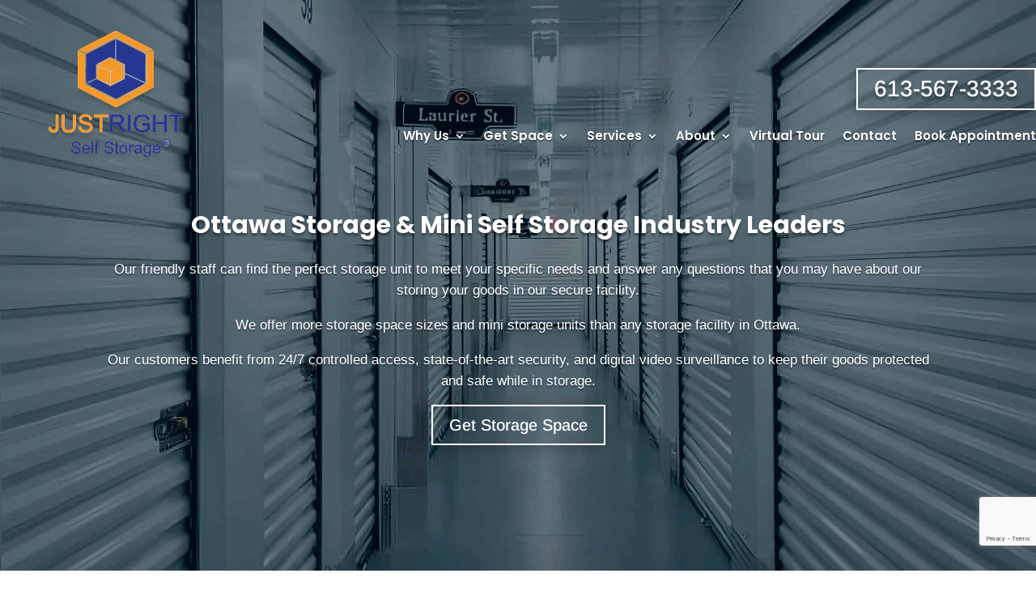

--- FILE ---
content_type: text/html; charset=utf-8
request_url: https://www.google.com/recaptcha/api2/anchor?ar=1&k=6LcKEVMpAAAAAMJxh4W3t-qZty66UsI_Wk45-mgM&co=aHR0cHM6Ly9qdXN0cmlnaHRzZWxmc3RvcmFnZS5jYTo0NDM.&hl=en&v=PoyoqOPhxBO7pBk68S4YbpHZ&size=invisible&anchor-ms=20000&execute-ms=30000&cb=emo7iosearmt
body_size: 48828
content:
<!DOCTYPE HTML><html dir="ltr" lang="en"><head><meta http-equiv="Content-Type" content="text/html; charset=UTF-8">
<meta http-equiv="X-UA-Compatible" content="IE=edge">
<title>reCAPTCHA</title>
<style type="text/css">
/* cyrillic-ext */
@font-face {
  font-family: 'Roboto';
  font-style: normal;
  font-weight: 400;
  font-stretch: 100%;
  src: url(//fonts.gstatic.com/s/roboto/v48/KFO7CnqEu92Fr1ME7kSn66aGLdTylUAMa3GUBHMdazTgWw.woff2) format('woff2');
  unicode-range: U+0460-052F, U+1C80-1C8A, U+20B4, U+2DE0-2DFF, U+A640-A69F, U+FE2E-FE2F;
}
/* cyrillic */
@font-face {
  font-family: 'Roboto';
  font-style: normal;
  font-weight: 400;
  font-stretch: 100%;
  src: url(//fonts.gstatic.com/s/roboto/v48/KFO7CnqEu92Fr1ME7kSn66aGLdTylUAMa3iUBHMdazTgWw.woff2) format('woff2');
  unicode-range: U+0301, U+0400-045F, U+0490-0491, U+04B0-04B1, U+2116;
}
/* greek-ext */
@font-face {
  font-family: 'Roboto';
  font-style: normal;
  font-weight: 400;
  font-stretch: 100%;
  src: url(//fonts.gstatic.com/s/roboto/v48/KFO7CnqEu92Fr1ME7kSn66aGLdTylUAMa3CUBHMdazTgWw.woff2) format('woff2');
  unicode-range: U+1F00-1FFF;
}
/* greek */
@font-face {
  font-family: 'Roboto';
  font-style: normal;
  font-weight: 400;
  font-stretch: 100%;
  src: url(//fonts.gstatic.com/s/roboto/v48/KFO7CnqEu92Fr1ME7kSn66aGLdTylUAMa3-UBHMdazTgWw.woff2) format('woff2');
  unicode-range: U+0370-0377, U+037A-037F, U+0384-038A, U+038C, U+038E-03A1, U+03A3-03FF;
}
/* math */
@font-face {
  font-family: 'Roboto';
  font-style: normal;
  font-weight: 400;
  font-stretch: 100%;
  src: url(//fonts.gstatic.com/s/roboto/v48/KFO7CnqEu92Fr1ME7kSn66aGLdTylUAMawCUBHMdazTgWw.woff2) format('woff2');
  unicode-range: U+0302-0303, U+0305, U+0307-0308, U+0310, U+0312, U+0315, U+031A, U+0326-0327, U+032C, U+032F-0330, U+0332-0333, U+0338, U+033A, U+0346, U+034D, U+0391-03A1, U+03A3-03A9, U+03B1-03C9, U+03D1, U+03D5-03D6, U+03F0-03F1, U+03F4-03F5, U+2016-2017, U+2034-2038, U+203C, U+2040, U+2043, U+2047, U+2050, U+2057, U+205F, U+2070-2071, U+2074-208E, U+2090-209C, U+20D0-20DC, U+20E1, U+20E5-20EF, U+2100-2112, U+2114-2115, U+2117-2121, U+2123-214F, U+2190, U+2192, U+2194-21AE, U+21B0-21E5, U+21F1-21F2, U+21F4-2211, U+2213-2214, U+2216-22FF, U+2308-230B, U+2310, U+2319, U+231C-2321, U+2336-237A, U+237C, U+2395, U+239B-23B7, U+23D0, U+23DC-23E1, U+2474-2475, U+25AF, U+25B3, U+25B7, U+25BD, U+25C1, U+25CA, U+25CC, U+25FB, U+266D-266F, U+27C0-27FF, U+2900-2AFF, U+2B0E-2B11, U+2B30-2B4C, U+2BFE, U+3030, U+FF5B, U+FF5D, U+1D400-1D7FF, U+1EE00-1EEFF;
}
/* symbols */
@font-face {
  font-family: 'Roboto';
  font-style: normal;
  font-weight: 400;
  font-stretch: 100%;
  src: url(//fonts.gstatic.com/s/roboto/v48/KFO7CnqEu92Fr1ME7kSn66aGLdTylUAMaxKUBHMdazTgWw.woff2) format('woff2');
  unicode-range: U+0001-000C, U+000E-001F, U+007F-009F, U+20DD-20E0, U+20E2-20E4, U+2150-218F, U+2190, U+2192, U+2194-2199, U+21AF, U+21E6-21F0, U+21F3, U+2218-2219, U+2299, U+22C4-22C6, U+2300-243F, U+2440-244A, U+2460-24FF, U+25A0-27BF, U+2800-28FF, U+2921-2922, U+2981, U+29BF, U+29EB, U+2B00-2BFF, U+4DC0-4DFF, U+FFF9-FFFB, U+10140-1018E, U+10190-1019C, U+101A0, U+101D0-101FD, U+102E0-102FB, U+10E60-10E7E, U+1D2C0-1D2D3, U+1D2E0-1D37F, U+1F000-1F0FF, U+1F100-1F1AD, U+1F1E6-1F1FF, U+1F30D-1F30F, U+1F315, U+1F31C, U+1F31E, U+1F320-1F32C, U+1F336, U+1F378, U+1F37D, U+1F382, U+1F393-1F39F, U+1F3A7-1F3A8, U+1F3AC-1F3AF, U+1F3C2, U+1F3C4-1F3C6, U+1F3CA-1F3CE, U+1F3D4-1F3E0, U+1F3ED, U+1F3F1-1F3F3, U+1F3F5-1F3F7, U+1F408, U+1F415, U+1F41F, U+1F426, U+1F43F, U+1F441-1F442, U+1F444, U+1F446-1F449, U+1F44C-1F44E, U+1F453, U+1F46A, U+1F47D, U+1F4A3, U+1F4B0, U+1F4B3, U+1F4B9, U+1F4BB, U+1F4BF, U+1F4C8-1F4CB, U+1F4D6, U+1F4DA, U+1F4DF, U+1F4E3-1F4E6, U+1F4EA-1F4ED, U+1F4F7, U+1F4F9-1F4FB, U+1F4FD-1F4FE, U+1F503, U+1F507-1F50B, U+1F50D, U+1F512-1F513, U+1F53E-1F54A, U+1F54F-1F5FA, U+1F610, U+1F650-1F67F, U+1F687, U+1F68D, U+1F691, U+1F694, U+1F698, U+1F6AD, U+1F6B2, U+1F6B9-1F6BA, U+1F6BC, U+1F6C6-1F6CF, U+1F6D3-1F6D7, U+1F6E0-1F6EA, U+1F6F0-1F6F3, U+1F6F7-1F6FC, U+1F700-1F7FF, U+1F800-1F80B, U+1F810-1F847, U+1F850-1F859, U+1F860-1F887, U+1F890-1F8AD, U+1F8B0-1F8BB, U+1F8C0-1F8C1, U+1F900-1F90B, U+1F93B, U+1F946, U+1F984, U+1F996, U+1F9E9, U+1FA00-1FA6F, U+1FA70-1FA7C, U+1FA80-1FA89, U+1FA8F-1FAC6, U+1FACE-1FADC, U+1FADF-1FAE9, U+1FAF0-1FAF8, U+1FB00-1FBFF;
}
/* vietnamese */
@font-face {
  font-family: 'Roboto';
  font-style: normal;
  font-weight: 400;
  font-stretch: 100%;
  src: url(//fonts.gstatic.com/s/roboto/v48/KFO7CnqEu92Fr1ME7kSn66aGLdTylUAMa3OUBHMdazTgWw.woff2) format('woff2');
  unicode-range: U+0102-0103, U+0110-0111, U+0128-0129, U+0168-0169, U+01A0-01A1, U+01AF-01B0, U+0300-0301, U+0303-0304, U+0308-0309, U+0323, U+0329, U+1EA0-1EF9, U+20AB;
}
/* latin-ext */
@font-face {
  font-family: 'Roboto';
  font-style: normal;
  font-weight: 400;
  font-stretch: 100%;
  src: url(//fonts.gstatic.com/s/roboto/v48/KFO7CnqEu92Fr1ME7kSn66aGLdTylUAMa3KUBHMdazTgWw.woff2) format('woff2');
  unicode-range: U+0100-02BA, U+02BD-02C5, U+02C7-02CC, U+02CE-02D7, U+02DD-02FF, U+0304, U+0308, U+0329, U+1D00-1DBF, U+1E00-1E9F, U+1EF2-1EFF, U+2020, U+20A0-20AB, U+20AD-20C0, U+2113, U+2C60-2C7F, U+A720-A7FF;
}
/* latin */
@font-face {
  font-family: 'Roboto';
  font-style: normal;
  font-weight: 400;
  font-stretch: 100%;
  src: url(//fonts.gstatic.com/s/roboto/v48/KFO7CnqEu92Fr1ME7kSn66aGLdTylUAMa3yUBHMdazQ.woff2) format('woff2');
  unicode-range: U+0000-00FF, U+0131, U+0152-0153, U+02BB-02BC, U+02C6, U+02DA, U+02DC, U+0304, U+0308, U+0329, U+2000-206F, U+20AC, U+2122, U+2191, U+2193, U+2212, U+2215, U+FEFF, U+FFFD;
}
/* cyrillic-ext */
@font-face {
  font-family: 'Roboto';
  font-style: normal;
  font-weight: 500;
  font-stretch: 100%;
  src: url(//fonts.gstatic.com/s/roboto/v48/KFO7CnqEu92Fr1ME7kSn66aGLdTylUAMa3GUBHMdazTgWw.woff2) format('woff2');
  unicode-range: U+0460-052F, U+1C80-1C8A, U+20B4, U+2DE0-2DFF, U+A640-A69F, U+FE2E-FE2F;
}
/* cyrillic */
@font-face {
  font-family: 'Roboto';
  font-style: normal;
  font-weight: 500;
  font-stretch: 100%;
  src: url(//fonts.gstatic.com/s/roboto/v48/KFO7CnqEu92Fr1ME7kSn66aGLdTylUAMa3iUBHMdazTgWw.woff2) format('woff2');
  unicode-range: U+0301, U+0400-045F, U+0490-0491, U+04B0-04B1, U+2116;
}
/* greek-ext */
@font-face {
  font-family: 'Roboto';
  font-style: normal;
  font-weight: 500;
  font-stretch: 100%;
  src: url(//fonts.gstatic.com/s/roboto/v48/KFO7CnqEu92Fr1ME7kSn66aGLdTylUAMa3CUBHMdazTgWw.woff2) format('woff2');
  unicode-range: U+1F00-1FFF;
}
/* greek */
@font-face {
  font-family: 'Roboto';
  font-style: normal;
  font-weight: 500;
  font-stretch: 100%;
  src: url(//fonts.gstatic.com/s/roboto/v48/KFO7CnqEu92Fr1ME7kSn66aGLdTylUAMa3-UBHMdazTgWw.woff2) format('woff2');
  unicode-range: U+0370-0377, U+037A-037F, U+0384-038A, U+038C, U+038E-03A1, U+03A3-03FF;
}
/* math */
@font-face {
  font-family: 'Roboto';
  font-style: normal;
  font-weight: 500;
  font-stretch: 100%;
  src: url(//fonts.gstatic.com/s/roboto/v48/KFO7CnqEu92Fr1ME7kSn66aGLdTylUAMawCUBHMdazTgWw.woff2) format('woff2');
  unicode-range: U+0302-0303, U+0305, U+0307-0308, U+0310, U+0312, U+0315, U+031A, U+0326-0327, U+032C, U+032F-0330, U+0332-0333, U+0338, U+033A, U+0346, U+034D, U+0391-03A1, U+03A3-03A9, U+03B1-03C9, U+03D1, U+03D5-03D6, U+03F0-03F1, U+03F4-03F5, U+2016-2017, U+2034-2038, U+203C, U+2040, U+2043, U+2047, U+2050, U+2057, U+205F, U+2070-2071, U+2074-208E, U+2090-209C, U+20D0-20DC, U+20E1, U+20E5-20EF, U+2100-2112, U+2114-2115, U+2117-2121, U+2123-214F, U+2190, U+2192, U+2194-21AE, U+21B0-21E5, U+21F1-21F2, U+21F4-2211, U+2213-2214, U+2216-22FF, U+2308-230B, U+2310, U+2319, U+231C-2321, U+2336-237A, U+237C, U+2395, U+239B-23B7, U+23D0, U+23DC-23E1, U+2474-2475, U+25AF, U+25B3, U+25B7, U+25BD, U+25C1, U+25CA, U+25CC, U+25FB, U+266D-266F, U+27C0-27FF, U+2900-2AFF, U+2B0E-2B11, U+2B30-2B4C, U+2BFE, U+3030, U+FF5B, U+FF5D, U+1D400-1D7FF, U+1EE00-1EEFF;
}
/* symbols */
@font-face {
  font-family: 'Roboto';
  font-style: normal;
  font-weight: 500;
  font-stretch: 100%;
  src: url(//fonts.gstatic.com/s/roboto/v48/KFO7CnqEu92Fr1ME7kSn66aGLdTylUAMaxKUBHMdazTgWw.woff2) format('woff2');
  unicode-range: U+0001-000C, U+000E-001F, U+007F-009F, U+20DD-20E0, U+20E2-20E4, U+2150-218F, U+2190, U+2192, U+2194-2199, U+21AF, U+21E6-21F0, U+21F3, U+2218-2219, U+2299, U+22C4-22C6, U+2300-243F, U+2440-244A, U+2460-24FF, U+25A0-27BF, U+2800-28FF, U+2921-2922, U+2981, U+29BF, U+29EB, U+2B00-2BFF, U+4DC0-4DFF, U+FFF9-FFFB, U+10140-1018E, U+10190-1019C, U+101A0, U+101D0-101FD, U+102E0-102FB, U+10E60-10E7E, U+1D2C0-1D2D3, U+1D2E0-1D37F, U+1F000-1F0FF, U+1F100-1F1AD, U+1F1E6-1F1FF, U+1F30D-1F30F, U+1F315, U+1F31C, U+1F31E, U+1F320-1F32C, U+1F336, U+1F378, U+1F37D, U+1F382, U+1F393-1F39F, U+1F3A7-1F3A8, U+1F3AC-1F3AF, U+1F3C2, U+1F3C4-1F3C6, U+1F3CA-1F3CE, U+1F3D4-1F3E0, U+1F3ED, U+1F3F1-1F3F3, U+1F3F5-1F3F7, U+1F408, U+1F415, U+1F41F, U+1F426, U+1F43F, U+1F441-1F442, U+1F444, U+1F446-1F449, U+1F44C-1F44E, U+1F453, U+1F46A, U+1F47D, U+1F4A3, U+1F4B0, U+1F4B3, U+1F4B9, U+1F4BB, U+1F4BF, U+1F4C8-1F4CB, U+1F4D6, U+1F4DA, U+1F4DF, U+1F4E3-1F4E6, U+1F4EA-1F4ED, U+1F4F7, U+1F4F9-1F4FB, U+1F4FD-1F4FE, U+1F503, U+1F507-1F50B, U+1F50D, U+1F512-1F513, U+1F53E-1F54A, U+1F54F-1F5FA, U+1F610, U+1F650-1F67F, U+1F687, U+1F68D, U+1F691, U+1F694, U+1F698, U+1F6AD, U+1F6B2, U+1F6B9-1F6BA, U+1F6BC, U+1F6C6-1F6CF, U+1F6D3-1F6D7, U+1F6E0-1F6EA, U+1F6F0-1F6F3, U+1F6F7-1F6FC, U+1F700-1F7FF, U+1F800-1F80B, U+1F810-1F847, U+1F850-1F859, U+1F860-1F887, U+1F890-1F8AD, U+1F8B0-1F8BB, U+1F8C0-1F8C1, U+1F900-1F90B, U+1F93B, U+1F946, U+1F984, U+1F996, U+1F9E9, U+1FA00-1FA6F, U+1FA70-1FA7C, U+1FA80-1FA89, U+1FA8F-1FAC6, U+1FACE-1FADC, U+1FADF-1FAE9, U+1FAF0-1FAF8, U+1FB00-1FBFF;
}
/* vietnamese */
@font-face {
  font-family: 'Roboto';
  font-style: normal;
  font-weight: 500;
  font-stretch: 100%;
  src: url(//fonts.gstatic.com/s/roboto/v48/KFO7CnqEu92Fr1ME7kSn66aGLdTylUAMa3OUBHMdazTgWw.woff2) format('woff2');
  unicode-range: U+0102-0103, U+0110-0111, U+0128-0129, U+0168-0169, U+01A0-01A1, U+01AF-01B0, U+0300-0301, U+0303-0304, U+0308-0309, U+0323, U+0329, U+1EA0-1EF9, U+20AB;
}
/* latin-ext */
@font-face {
  font-family: 'Roboto';
  font-style: normal;
  font-weight: 500;
  font-stretch: 100%;
  src: url(//fonts.gstatic.com/s/roboto/v48/KFO7CnqEu92Fr1ME7kSn66aGLdTylUAMa3KUBHMdazTgWw.woff2) format('woff2');
  unicode-range: U+0100-02BA, U+02BD-02C5, U+02C7-02CC, U+02CE-02D7, U+02DD-02FF, U+0304, U+0308, U+0329, U+1D00-1DBF, U+1E00-1E9F, U+1EF2-1EFF, U+2020, U+20A0-20AB, U+20AD-20C0, U+2113, U+2C60-2C7F, U+A720-A7FF;
}
/* latin */
@font-face {
  font-family: 'Roboto';
  font-style: normal;
  font-weight: 500;
  font-stretch: 100%;
  src: url(//fonts.gstatic.com/s/roboto/v48/KFO7CnqEu92Fr1ME7kSn66aGLdTylUAMa3yUBHMdazQ.woff2) format('woff2');
  unicode-range: U+0000-00FF, U+0131, U+0152-0153, U+02BB-02BC, U+02C6, U+02DA, U+02DC, U+0304, U+0308, U+0329, U+2000-206F, U+20AC, U+2122, U+2191, U+2193, U+2212, U+2215, U+FEFF, U+FFFD;
}
/* cyrillic-ext */
@font-face {
  font-family: 'Roboto';
  font-style: normal;
  font-weight: 900;
  font-stretch: 100%;
  src: url(//fonts.gstatic.com/s/roboto/v48/KFO7CnqEu92Fr1ME7kSn66aGLdTylUAMa3GUBHMdazTgWw.woff2) format('woff2');
  unicode-range: U+0460-052F, U+1C80-1C8A, U+20B4, U+2DE0-2DFF, U+A640-A69F, U+FE2E-FE2F;
}
/* cyrillic */
@font-face {
  font-family: 'Roboto';
  font-style: normal;
  font-weight: 900;
  font-stretch: 100%;
  src: url(//fonts.gstatic.com/s/roboto/v48/KFO7CnqEu92Fr1ME7kSn66aGLdTylUAMa3iUBHMdazTgWw.woff2) format('woff2');
  unicode-range: U+0301, U+0400-045F, U+0490-0491, U+04B0-04B1, U+2116;
}
/* greek-ext */
@font-face {
  font-family: 'Roboto';
  font-style: normal;
  font-weight: 900;
  font-stretch: 100%;
  src: url(//fonts.gstatic.com/s/roboto/v48/KFO7CnqEu92Fr1ME7kSn66aGLdTylUAMa3CUBHMdazTgWw.woff2) format('woff2');
  unicode-range: U+1F00-1FFF;
}
/* greek */
@font-face {
  font-family: 'Roboto';
  font-style: normal;
  font-weight: 900;
  font-stretch: 100%;
  src: url(//fonts.gstatic.com/s/roboto/v48/KFO7CnqEu92Fr1ME7kSn66aGLdTylUAMa3-UBHMdazTgWw.woff2) format('woff2');
  unicode-range: U+0370-0377, U+037A-037F, U+0384-038A, U+038C, U+038E-03A1, U+03A3-03FF;
}
/* math */
@font-face {
  font-family: 'Roboto';
  font-style: normal;
  font-weight: 900;
  font-stretch: 100%;
  src: url(//fonts.gstatic.com/s/roboto/v48/KFO7CnqEu92Fr1ME7kSn66aGLdTylUAMawCUBHMdazTgWw.woff2) format('woff2');
  unicode-range: U+0302-0303, U+0305, U+0307-0308, U+0310, U+0312, U+0315, U+031A, U+0326-0327, U+032C, U+032F-0330, U+0332-0333, U+0338, U+033A, U+0346, U+034D, U+0391-03A1, U+03A3-03A9, U+03B1-03C9, U+03D1, U+03D5-03D6, U+03F0-03F1, U+03F4-03F5, U+2016-2017, U+2034-2038, U+203C, U+2040, U+2043, U+2047, U+2050, U+2057, U+205F, U+2070-2071, U+2074-208E, U+2090-209C, U+20D0-20DC, U+20E1, U+20E5-20EF, U+2100-2112, U+2114-2115, U+2117-2121, U+2123-214F, U+2190, U+2192, U+2194-21AE, U+21B0-21E5, U+21F1-21F2, U+21F4-2211, U+2213-2214, U+2216-22FF, U+2308-230B, U+2310, U+2319, U+231C-2321, U+2336-237A, U+237C, U+2395, U+239B-23B7, U+23D0, U+23DC-23E1, U+2474-2475, U+25AF, U+25B3, U+25B7, U+25BD, U+25C1, U+25CA, U+25CC, U+25FB, U+266D-266F, U+27C0-27FF, U+2900-2AFF, U+2B0E-2B11, U+2B30-2B4C, U+2BFE, U+3030, U+FF5B, U+FF5D, U+1D400-1D7FF, U+1EE00-1EEFF;
}
/* symbols */
@font-face {
  font-family: 'Roboto';
  font-style: normal;
  font-weight: 900;
  font-stretch: 100%;
  src: url(//fonts.gstatic.com/s/roboto/v48/KFO7CnqEu92Fr1ME7kSn66aGLdTylUAMaxKUBHMdazTgWw.woff2) format('woff2');
  unicode-range: U+0001-000C, U+000E-001F, U+007F-009F, U+20DD-20E0, U+20E2-20E4, U+2150-218F, U+2190, U+2192, U+2194-2199, U+21AF, U+21E6-21F0, U+21F3, U+2218-2219, U+2299, U+22C4-22C6, U+2300-243F, U+2440-244A, U+2460-24FF, U+25A0-27BF, U+2800-28FF, U+2921-2922, U+2981, U+29BF, U+29EB, U+2B00-2BFF, U+4DC0-4DFF, U+FFF9-FFFB, U+10140-1018E, U+10190-1019C, U+101A0, U+101D0-101FD, U+102E0-102FB, U+10E60-10E7E, U+1D2C0-1D2D3, U+1D2E0-1D37F, U+1F000-1F0FF, U+1F100-1F1AD, U+1F1E6-1F1FF, U+1F30D-1F30F, U+1F315, U+1F31C, U+1F31E, U+1F320-1F32C, U+1F336, U+1F378, U+1F37D, U+1F382, U+1F393-1F39F, U+1F3A7-1F3A8, U+1F3AC-1F3AF, U+1F3C2, U+1F3C4-1F3C6, U+1F3CA-1F3CE, U+1F3D4-1F3E0, U+1F3ED, U+1F3F1-1F3F3, U+1F3F5-1F3F7, U+1F408, U+1F415, U+1F41F, U+1F426, U+1F43F, U+1F441-1F442, U+1F444, U+1F446-1F449, U+1F44C-1F44E, U+1F453, U+1F46A, U+1F47D, U+1F4A3, U+1F4B0, U+1F4B3, U+1F4B9, U+1F4BB, U+1F4BF, U+1F4C8-1F4CB, U+1F4D6, U+1F4DA, U+1F4DF, U+1F4E3-1F4E6, U+1F4EA-1F4ED, U+1F4F7, U+1F4F9-1F4FB, U+1F4FD-1F4FE, U+1F503, U+1F507-1F50B, U+1F50D, U+1F512-1F513, U+1F53E-1F54A, U+1F54F-1F5FA, U+1F610, U+1F650-1F67F, U+1F687, U+1F68D, U+1F691, U+1F694, U+1F698, U+1F6AD, U+1F6B2, U+1F6B9-1F6BA, U+1F6BC, U+1F6C6-1F6CF, U+1F6D3-1F6D7, U+1F6E0-1F6EA, U+1F6F0-1F6F3, U+1F6F7-1F6FC, U+1F700-1F7FF, U+1F800-1F80B, U+1F810-1F847, U+1F850-1F859, U+1F860-1F887, U+1F890-1F8AD, U+1F8B0-1F8BB, U+1F8C0-1F8C1, U+1F900-1F90B, U+1F93B, U+1F946, U+1F984, U+1F996, U+1F9E9, U+1FA00-1FA6F, U+1FA70-1FA7C, U+1FA80-1FA89, U+1FA8F-1FAC6, U+1FACE-1FADC, U+1FADF-1FAE9, U+1FAF0-1FAF8, U+1FB00-1FBFF;
}
/* vietnamese */
@font-face {
  font-family: 'Roboto';
  font-style: normal;
  font-weight: 900;
  font-stretch: 100%;
  src: url(//fonts.gstatic.com/s/roboto/v48/KFO7CnqEu92Fr1ME7kSn66aGLdTylUAMa3OUBHMdazTgWw.woff2) format('woff2');
  unicode-range: U+0102-0103, U+0110-0111, U+0128-0129, U+0168-0169, U+01A0-01A1, U+01AF-01B0, U+0300-0301, U+0303-0304, U+0308-0309, U+0323, U+0329, U+1EA0-1EF9, U+20AB;
}
/* latin-ext */
@font-face {
  font-family: 'Roboto';
  font-style: normal;
  font-weight: 900;
  font-stretch: 100%;
  src: url(//fonts.gstatic.com/s/roboto/v48/KFO7CnqEu92Fr1ME7kSn66aGLdTylUAMa3KUBHMdazTgWw.woff2) format('woff2');
  unicode-range: U+0100-02BA, U+02BD-02C5, U+02C7-02CC, U+02CE-02D7, U+02DD-02FF, U+0304, U+0308, U+0329, U+1D00-1DBF, U+1E00-1E9F, U+1EF2-1EFF, U+2020, U+20A0-20AB, U+20AD-20C0, U+2113, U+2C60-2C7F, U+A720-A7FF;
}
/* latin */
@font-face {
  font-family: 'Roboto';
  font-style: normal;
  font-weight: 900;
  font-stretch: 100%;
  src: url(//fonts.gstatic.com/s/roboto/v48/KFO7CnqEu92Fr1ME7kSn66aGLdTylUAMa3yUBHMdazQ.woff2) format('woff2');
  unicode-range: U+0000-00FF, U+0131, U+0152-0153, U+02BB-02BC, U+02C6, U+02DA, U+02DC, U+0304, U+0308, U+0329, U+2000-206F, U+20AC, U+2122, U+2191, U+2193, U+2212, U+2215, U+FEFF, U+FFFD;
}

</style>
<link rel="stylesheet" type="text/css" href="https://www.gstatic.com/recaptcha/releases/PoyoqOPhxBO7pBk68S4YbpHZ/styles__ltr.css">
<script nonce="iceLzifMAQVjjjpZOJZhrw" type="text/javascript">window['__recaptcha_api'] = 'https://www.google.com/recaptcha/api2/';</script>
<script type="text/javascript" src="https://www.gstatic.com/recaptcha/releases/PoyoqOPhxBO7pBk68S4YbpHZ/recaptcha__en.js" nonce="iceLzifMAQVjjjpZOJZhrw">
      
    </script></head>
<body><div id="rc-anchor-alert" class="rc-anchor-alert"></div>
<input type="hidden" id="recaptcha-token" value="[base64]">
<script type="text/javascript" nonce="iceLzifMAQVjjjpZOJZhrw">
      recaptcha.anchor.Main.init("[\x22ainput\x22,[\x22bgdata\x22,\x22\x22,\[base64]/[base64]/[base64]/bmV3IHJbeF0oY1swXSk6RT09Mj9uZXcgclt4XShjWzBdLGNbMV0pOkU9PTM/bmV3IHJbeF0oY1swXSxjWzFdLGNbMl0pOkU9PTQ/[base64]/[base64]/[base64]/[base64]/[base64]/[base64]/[base64]/[base64]\x22,\[base64]\x22,\[base64]/[base64]/[base64]/NsK5w6zCisKOwqbCgw4VHsKucHx/w5pAwr5RwqYgw7pPw4/DgE4oIcOmwqJUw4hCJU0nwo/DqCXDmcK/wr7CiBTDicO9w5/[base64]/Cs8KiLsKdwopmwpvCtMK0dMOwSCwmwqw8YMKFwr7CmR7CjMOYccOGdkDDp3dQOsOUwpM5w4fDh8OKEG5cJVxvwqR2wossD8K9w4odwpXDhHFjwpnCnmlewpHCjjdaV8Otw4XDv8Kzw6/DgRpNC3TCvcOYXgxHYsK3BQ7Ci3vCmcOYanTCogQBKX3DuSTCmsOhwpTDg8ONCFLCjigtwo7DpSshwpbCoMKrwoh3wrzDsBJsRxrDkMOCw7d7KsOrwrLDjm/Dt8OCUjLChVVhwprCvMKlwqsFwrIEP8KSG39fcsKMwrsBQ8O9VMOzwoDCm8O3w7/DnwFWNsKvVcKgUDrCi3hBwr8ZwpYLZ8ObwqLCjD3CqHx6QcO1EsKIwoouOlc3AyEAfcK3woPCpQ/Dr8KEw4jCqj8DCgMWSTpVw4EDw7rDk3lPwoLDjQfCq1TDu8OcKcO8IsK1wpZxVRTClsKEAW7DssOmwobDnArDp3Qtwq3DpjoQwrDDvzLDrMOkw7Rbwp7ClsOWw6N/wp0zwrtOw7MZAcKMJsOgJXfDvcKwG0kNYsKQw7AAw4bDp0bCiDlYw6/[base64]/w7dXwpzDjGDDvMKATVYuQE/[base64]/DosOfw557WMOVWU0TScOeCcO5w54nRnxqXcO8Xi/[base64]/[base64]/Djz1Nw69adX/DjcKAY8K/[base64]/DjsKdUhfCmFnDrxYcbsOYw7cswpxlwoJPwotHwod3woFNL1EtwqVVw6pqSk7DscKmO8KvdsKaEcKAS8O7ODrCpSw8w5MTZBXDg8K+I208bMKUdQrChMOFbcODwpXDocO/SQ3Dl8KLURXCpcKLw7XCgsO0wooNcMKCwoJtPgnCoS/CrkvCgsOLW8O2D8OWZmx/wovDlRFRwr7CrTB/c8Oqw68KJFYrwq7DksOJHsKKBEwvcV/[base64]/CosKGw7TCtRIgIkpWw45zEsKwbybCtAjDisK/[base64]/DpjRSWSphwq3Cg8KDV8ODwqtfK8OnRW3Cq8K+w7HCm0HDqsKDw6XCmsOlF8O4dxZRRMOLMScXwq98w63DvAp5w4pPwqk/YibDr8KAw7FhVcKhwrXComV3WcO9wr/Cm1rDlisjw7NewqEqE8OUDnITw5zDssOOPiF1wrQ3wqPDpikcwrDCpxgiLTzCtR42XsKbw6LDuGpjMMO4fxAlDMK5IwUCw6/CqMK8CmbDpMO/wpDCnigAwpPDvMOBw4c5w5DDv8O5FcOQOCNdwo7CmxjDgVcOwqPDjE1+wp/CoMKDVWpFLsOieT1xW07DvMK/R8KMwrjDqsOYbA4Yw55sXcKXdMObVcOEPcOjSsO5wpzCqcKDUF/CpEgCwobCj8O9XcKfwp0vw4nDssKmeSZSU8KQw77CucOrFgIaVMKqwocmwpXCrnzCvsOGw7BEXcKlPcOnM8KYw6/Cj8O/XzRbw7BowrNcwofCngnCrMOeTsK+w4fDrztYwpxvw4cww45iwrTCuVfDi3nDoihJw5LDvsO7wrnDnQ3Cj8Odw6LCugzCky/[base64]/Dhw0jcDoXSzdLVhR6w5XChXV9AsKnZ8KxDiA1TsK2w5HDjUFkdkzCvVpMW011EETDmWLDjATCklnDpsKZNsKXV8KPQsO4JcOUbz83bCUkXcKoMlQkw5rCqcO2fMK9wq1fw7UZw6PCm8K0wpopw4/[base64]/wppGOMKBwpLCq8OKdcOHCsO0JSrDpWMKw4x/wrDCi8KCCMKlw5HDm25SwqTChMK/wrh3RhTDmcOfVcKAwoPCgFnDtRoHwrcHwo4sw5NpBRvCqnVXw4fCicKuScK6NnfChcKywo8uw7XCsCofw6tjYgnCumrCkTt7wqEiwrJ/w458bmDDi8Okw6w/EkxjUk06S3RQQ8OoUwMkw51/[base64]/wogAwqHCpMKZLU9XLsK2NhvCgsOywpxVw49KwogYwo3Do8O5SMKaw57CoMKSwrA+Y3/DjMKCw4jCo8KvGjUbw5/DnsKmMXnCh8O+wqDDjcO3w6zCjsOSw44JwoHCqcKqZsOmQ8OcHknDuQLCiMK5ai3ChsOVwpHDgcK0HVE5aHEIw5kWwrF1wpVawrNKC0nCqE/DniLCvl4tTMKLHSUzwpYGwp7DixLCosOXwq0iasKRTmbDswDClsOcd0HChl3CmBs2ZMO/aGJ3SmvCi8OAwp4zw7ABU8OzwoDCnlnDmsKAwpkwwqfCvEvDtyckSjDCtEhQfMKNMMKeA8OgcsOMHcOnTiDDlMKpJMO6w73DvcKhAMKHwqJrIFXCtn/CiwjDjcOCwrF5KVTCgB3CmEdXwqxwwqpFw49iM2N6wrxuBsO3w4kAwohUPgLCmsOSw4HCmMO2wqIYQB7DthU0X8OMR8O1woUnw6zDs8OrKcKBwpTCtlrDo0rCkkDCgxPDt8K6CXvDoCloJGPCg8ODwq7DocKRw7rCm8KZwqbCgQVhSDFNw4/Dny1vcVg3FnQfVMO0wpbCqxggwpPDrwNowoZ/[base64]/Ch8Opw4HDvsOMVcOyKGgyw74kw6FSwpIxw5DDmcOHXSjCrcKrQn3ClnLDh0DDmsODwpLCjcOFXcKOUcOdw4kZYcONZcK0w5IxOlbDvmLDk8Ofw5/DmRw6CMKpwoIyHGEPbzw2wrXCk13CvG4AYUbDtXLCusK1wo/DvcO1w53CvURdwoHDlnXDrcO9wo7DglYaw64ZLcKLw4PCkVt3wr3DssK/wod4wr/DlivCqnXDtzLCgsKewqfCuT3DgsOOIsObGQjCs8OiZcK0S2cSW8OlI8ODw5PCi8KxU8KBw7DDrcKhV8KDw6xdw4vCjMKJwqlNSj3DisO8wpEDcMODeFXDqMO4CjbCtQ0rKMO7FnjDlSkXAcOZNsOIbcKLfXIlGzAFw7/DtX4+wo0fCsONw4/Cn8OBw5hAw65JwpvCo8OPDsKSw5gvSATDr8K1CsKGwo8ew74Fw5PCqMOIwqcUwpjDgcKmw7ljw6PDp8K/wrbCqMKVw7tRBg/DjsKAJsOnwqPDjnQ7wqLDkXBAw6kSw6Q0IsK4w4Inw7N8w5PDixRPwq7CpcOEYGTCkUoEIRhXw6hNDcO/AFEvwp5gw4jDj8K+L8ODYsKiOh7DrsOpfhDCusOtBWQgRMOywpTDuHnDlVVpZMKWRn3DiMOsYDBLZMOVw6HCocO6E3ZDw4DDtQrDmcKjwrfCpMOWw7U5wozClhkcw7R/wppIw7k5MA7CrMKbw6MewoFhP2Mnw7VeGcOGw7zClwsDIMODe8K6GsKXwrjDn8OYF8KcE8Oww7jDvgLCr1nCkS/Dr8Kiw7jCjMOmDATDgQBrTcKDw7bCpXNcIwFAb09yTcOCwrpSKEQlB39jw5xuw4kOwrMrGsKvw6cuAcOLwol5wqvDgcOgAVIOOkHCqSdFw4rDqMKGLjo6wqpuHcO0w4nCpkDDqBwywp0hDcOiXMKuHCjDvw/Dh8Orw5bDpcKDf1sGUWhSw6opw6E5w43DnMODOWLCisKqw5dPFRN6wqNAw6fCvsOVw6gzXcOJwqPDgBjDvCxDdsOUwr8+B8KsShPDosKEwrUuwrzCmMOMHAXDkMOWw4VZw4Miw5fDgCsBT8KmPjdEbUDClsKTKx4jwobDrMKyO8OOw5/CmjUMMMKpQ8Kew5/CvFIIV2bCtGNtIMKCScK7wr1dOT7CqsOLPhhCWi1cRAdlHMOdP2PDhiLDt0FwwrnDl215w45dwqTCkkDDkC1OJ03DisOLbWfDpXk/w4PDs3jCqcKHScKVHy9Vw5bDlmjCkk52wrnCjMOJCsO7BMOBwqLDsMOsPG1JNF7Ci8K0GmXDn8KeP8K8ecKsRRjCoHtbwoLDmS/ChwfCpjQGwr7Du8KZwp7Dn0J9aMOnw584BikHwpl3w6I5AMOuw6UqwowVC1B/[base64]/CjGPCiMOawqjCtyLDs8OSwox3YzfDhXJEOgHDtMOVLjkuw4LCjMO9DxBzEsKfcHDCgsOXbF/CqcKvw4hYBF91KMOABsKVSDdqAFnDnl3CvScew6bDr8KPwrVASgHCgnN5F8KTw5/CvjLColvCpcKNaMOowpY9B8K1Ey9TwqZLXsOYbT99wrHCu0QKeGp+w4zDowgCwqEmw788IVIAfsO9w6Z/[base64]/wrNVDMKTwoXCmGpIw61LVcK7NgbCmlfDsF0QLyTCkMOHw5rDtAJfVUMIYsKCwqYGw6hKwqLDqjY9J1DDkT3DssKSGDfDgMOMw6Uawo03w5UpwoNzT8OFbVdHbsOMwq/Csi4yw4nDtcOOwpV2b8KxAMOzw59Lwo3DkgjDm8KCw77ChsOSwr9ew57Dj8KVMhxMw7/[base64]/aMKQPMOECzBKwpjDgsOiw77DjVvDnB4Mw4zDl2MfAsOhGkwTw78PwoF7OD7Dh1F1w4JdwoXCisK/woTCu3ZrG8Kcw7rCvcOGOcOWLsOrw4gewqTCvsOgacOOf8OBMsKcbhLCnjtpw4TDl8KCw77DrhHCo8O5wr9OEH7DiExqw4ddTlfCiwzDtMO+fHxoUMKvEcK6wojCoG5vw7bDmBDDmADDmsO0wq4qfXPCqMKxKDZOwqs1woAzw7XCh8KvRAB8wprCvcKpw6w2Hn/DgMOZw7HCgEpLw7HDl8KtFRUyfcO1M8Kyw4/DiG/ClcO3wrHCkMKAE8OYecOmU8OOw57DtGnDjjYHwqbCrEMXOAlWw6MVeXx6wo/Cqm/[base64]/CnmTDmsOWO8KYw7TDogLDg8KBFyjDlkd7w6oyGsKqwp3DosKaFcKcwq3Du8KcXnTDnUXCtjnDp1DDkF1zw5U8A8OWfsKIw7IkccKbwrvCisKgw5YxUkvDlsKGRVdheMKKR8OnfXjCt0/CscO/w4grD0TCgCdowqYgNcOcK2RRwr/DssO9McKIw6HCpwJZFMKIAnkdbMOvXSHCnMKaaXrDscKEwqhHN8OKw4XDk8OMFXQhWD/Dp3c7bsKfagTDkMOWwqHDlsOAP8KCw7xHb8K9a8KdX00VBT7Dtjtgw6I0w4DDgsOYCcOZXMOTQE9Rex3CmDsAwq/CgmLDtiFYTEIow7VXc8KVw7R3WCvCsMOYVMKeTMOyM8KKd3ZFeibDoEnDqcOAbcKlfMOvw6DCvRbDjcK/QC4zAUjCnsO/[base64]/Du8O+w4VtRjvDq8ONw5HDnxZPVcOfwptjw61tw50UwrrCjVUTXn/[base64]/Cn1Iaw79fwpvDlsOZw7jCuXfCn8KeP8K4w6DCsMK5YDLDk8K/wofCtQjCsWYbw6bDiQJdwodFbz3Cr8Kcwp7Chm/CrW/CusKywohdwqU2w7UBwrsuwoHDly4WHcOTPcKrw6fDoS4uw70iwos1EsK6w6jCshTDhMK4HsOsIMKEw4TDgwrDnQhsw4/CqsKLw5ZZwodBw7nCqsKOTy7DnVdxA1XCqBfCiBLCqR0RPVjCnMKdMzRSwrzCg17Cu8KVWMKTCjQoZsO7VsKHw6XCtXLCisK8HcOJw7jCgcKhwpdfOHLDsMK0wrt7w5TDnsOFM8K4ccKYwrHDsMOwwp8URsOpR8K9d8OGwr4yw7x6SGBLXTHCp8KjEk/DjMOZw75BwrLDq8OcSVLDpnRVwpPCuQYgEH0EaMKLQMKHT0t/w7rCrFBew7LCpgB2JMOXSy/[base64]/DuBrCryFqMMK2AsKTwp3CtXbCtjRLSnvDrBgqwrxVw6tlwrXCpmLDrMKeHBDDrMKMwopeJ8Oow7fDhFjDvcKywpFVw6JmdcKYO8O0A8K1RcKNPsOwLRTCjkDDm8Ozw5fDqTrCsg83w4ITC33CsMOzwq/DmMKjag/DnELDp8KWw7rCmSxfecKpwrV1woPDnGbDgsKRwqMswp0aWULDoTwMUAXDhMOTVcOYMcKOwq/DgjY3PcOGwo4swqLCm3wjOMOdwrU7wpHDv8Kmw7dCwqszESkWw6MEM13CscKAwoE9w7jDvgIMw68fUQtnWVrCjhFkwqfDq8K4NcKjfcOOD1jCnsK0wrTDtsKCw5cfw5sBZn/CoRDDvjtHwqfDrXo4BWLDnl1DdUA2wozDlcOsw6R/w47DlsKwIMOFRcKcPMKrE3Z6wrzDgRPCmBnDlATCjnDDusKkOMO6AVR5CRJVGMKBwpBkw5A+AMO6w7LCrDElAydVw47CiSFSJiHDpgYDwoXCuwcaIcKwRcKjwr/[base64]/Dn8OhwrLCqUgPSkEvw7XDncKyT0lCwqIZIh55DS7DnhEpwoLCrcOsGHQ4QzEAw5vCuRLCqEHClcKSw7XDsgJWw7lmw5sVA8OGw6bDuCBMwpEpNmdLw7sKcsOvODfDlwMfw5sfw7/DlHpDKld0wpwDX8KUACd4PsKEc8KLFFVbw73DucK7wrRmAm7DlDHDpFjCsk1QLErDsBrDisOnKcOlwqwkUSkRw44aASTClWVbcyMCBBdsGStMwr0Nw6J2w5UIIcK3DMOyW2nCtxB4GAbClsOGwqDDvcOQwot6WsOoMRzCv3XDpExWw4B0d8O8XAd0w6ogwr/[base64]/CvMOQw5FhJjXCjcO6w4XCr0TDn8KfH8OJw5fDrMOow5bDsMO4w7LDiig6eBo4GMKpTzfDpyzCi2InRVIVV8OFwp/DtsKGZcK8w5QUEcKHOsK8wqF9woQTSsK3w6s2w5rCvHYkc1c6wpnDri3Dk8KZZn3CmsOqwqExwrbCqRzDoDs/[base64]/wpfCik0Dwo93wpnDghDDnMKONFtCw4N/[base64]/CiMK3w5R0KMKADwtWw7Ifw7Mbwo7DjyJQNMO4w43Ds8KQwqHDl8K7JcOtPsOJHcKnYMKuB8Kew6XChcOpVMKbb3BIw4vCq8K/EMKmRsO/ZCXDhT3ChMOLw4rDosOWPhd3w6LDhsOfwqYmw6PChsOkwqrDpMKYJ1jDo0jCqGvCp1zCtsKMMUXDuk4oD8O3w78RFMOnSsOiw78BwojDpQXDiwQbw4nCmcO8w60OQ8KoFR8yHMKVP3LCvD7DgMOnLAMCZcKPaH0Zwr9vRG3CnX8AL3zCkcOnwrYIYX/Cu1jCpWzDvWwTw59Sw7/DuMKuwprCksKBwqfDpVXCq8KzGlLCgcO2OMKdwpUmSMKvSsOXwpYOw7QFcgLDgjTCl2F8TMOQWFzCjk/DvmslKABsw5Bew4Bwwp1Mw6XCpkjCi8OMw4ohIcK+P37CoDclwpnDuMOUYm17f8OcKsKbcmbCqMOWSQZOwopmBsKHMsKIHFY8LMOnw7LDkl9+wrQpw7jCtVXCuAnCoTkRa1zCjsOgwobDtMKyRkTCusO3YwAZDHIpw7fDksKrecKJDy/Cl8OQPlRiRgVaw7wXR8KmwqbCs8OlwrN5c8O2Hn42wpbDnC4GesOowonDn317fzB6wqjCm8O0bMK2w63DoikmAMODQA/DtnDDoB00w4cOTMOFVMO+wrrCthfDvApEGsORwoZfQsOHw5DDpMKuwqhfAUNJw5PCtcOyWlN+UAbDkh8jZsKbLsKkOgBKw7TDjF7CpMK6e8K2asKHCsKKTMKocMO4wrZIwpJrAD/DjhgpAELDlzbCpBRSw5MaU3NPVzBZPRHCicOONcO/PsOCw77DvybDuBbCtsOFwpbDjFNLw5TCmMOqw4sFe8ORQ8OJwo7ClB7ChA/DnBcoasK4blbDvBdyAMK6w5Ycw6l7aMK1ZTQ0w7/[base64]/CvkV6wqEjw6bCpjp3MFvCjUjDhMKswqxpw5NWNcKMw6bDoX7Dl8Ozwol4w73DrcOtwrbDgzPDvsK3w6c/S8OkXwzCkcOJw5R6bG1Aw4kFVsOowo/CpmbDjsOBw53ClTTCn8O7bmLDtUXCkgTCny1EP8KRXcKRYcKnbsKbw7xMfcKmSUhNwoV1NcKHwofDgRsKQnlRdHEEw6bDhsK2w6JtfsOvFjUUdCRHX8KxL3t0NCNlDA8VwqQORcKzw4sgwrzCk8Oxw7NyaQ51PMKSw6hgwrvDk8OCU8O/[base64]/DrcOdw5AKwqLDpGTCoDF2IEDChsOAbR7Do8OOHlLDssOGZHfDrGnDh8O2U37CpwvDusKswqVRScOMCn9sw6VQwr/CtcKgw5ReBAUGw7jDnMKFP8OlwojDmcOqw4dDwrNRHUdfP0XDjcO5V2rDhcKAwq3CoGrDvDbCiMKVfsKkw7FJw7bCoVxqYgAIw5rDsFTCmcKAwqXDkzQPwrUow45FasO0wovDscOZKcKywpBnwqpKw5AWX3R3GAHCsn/DmVTDh8O1BcOrKQ4Lw5RLGMOsIQFaw7HCv8OAeXDCj8KrKX8BasKAUMKJcEvCsUYKw6d/OSjDgxsSNTfCoMKQOMOCw4zDkHsiw50ew7FCwr7Coxs5wp/DqsOpwqIiwqXDrcKWwqwNTsO8w5vDoAFEP8KkHMOmXAgRw6RPdWXDlcKiQsOPw70bWMKoW37CkHjCqMK5woTCjMK/wqMrFMKsTcKVwqvDt8KbwqxBw5zDoA7DtcKhwrgOfSRKJxsIwo/CrcKmasOBBsKZODDDnD3Cj8KJw7otwpgIE8OQURNtw4nDk8K2BlB3cD7Cg8ONSyXDhXQSesO6McOeTztzw5nDl8KewpHCuWpdAMKjw7zCgMK8wrw/w7BwwrxowqPDqMKTB8K5FcKyw7cswrZvGsKtCDVywo3Ci2AFw4DCkm8Gwp/DrXjCgHs5w5zCjcO9wq15OB3DusOnwocjFsOaV8KEw68MJ8OmaVRzKTfCusKxc8OHZ8O8MQwEdMO5N8KyemZeNQXDrMOiw7BgYMOncFswOmglw4TCkcO8XDjDtgHDjgXDlQ3CvcKpwrcULMOqwp7CjT/[base64]/[base64]/[base64]/[base64]/T8K5d8O3MMORwrDDm8OvCEfCrwdDw6A9wro3w5/CscK8wqVZwpDCrlk1XT4FwpwqwojDmAvCumdfw7/Cp0FYc1LDnFNdwq3CuRzDsMOHZDhIM8O7wrLCr8KYw5ojN8KEw4/CvwPDoi7DngRhwqVyakUEw7lrwqonwoAsEMKQYBLDjMO5eAzDj3HCmCHDp8KnThBuw7LCgsOqCx/Dl8ObH8KYwrwJLsORw4koGyBbVic6wqPCgcO1VcKXw6DDv8O8X8O/wrEXcsOnUxPCr3jDoWDCncKdwo3CoCwxwopbOcKcKsKqOsKzMsOjfR/Dr8OZwpI6BhzDjxd6wrfCqCFlw7trPH9Qw5wGw7diw5TCsMKsYsKWVhBNw5IXCsK+wrrClMK8N0zDrz4gw54fwpzDjMOZQ2zDlsOPc0HDjcKnwrLCscK8w7nCsMKaYcOJJ1nDncK5F8KhwqgaRxnCh8OiwpMIQMKbwr/[base64]/CkMKeFw/DvknCocKYRcKxPFTCksOZwrzDjMOOTUjDvX4EwpkOwpDCgGFQw48Xa1nCiMKKKMO8w5nCggAIwrUBEzvChjHCqS4GIMOYAgHDtB/[base64]/[base64]/DmQQzEcOQIRUuw7zDqcKjdDnDosOOw5pAWw/DsMKyw7jCmsOFwptDQ0XCkhDCpcKkPz8QMMOTG8KZw6fCpsKqK2MiwpsMw7XCh8OKbsK/XMKnwrQWVgPCrk8VdcOlw7ZUw6LCrcOiTMKgwr/Dmixeb0nDgcKBw6DCgTHDg8OjS8OZMsKdYQ/Ds8KrwqLDicOLw5jDjMKjKADDiRJ/woQMZsK+HsOKehzDhAQ8YVgswoHCl1UuWBswWMKfXsKywqoKwrgoQsKsJy7DnVTCt8KbC0LDtChLIcOcwpbCjX7DlsKbw4RGB0DCpsOVw5nCrV4nwqXDrELDr8K+w7LCrA3Dsm/DscK5w7tyB8ONPsK2w5ZfRAHCoVh1NsO2wpZww7rDr2LCiB7Dg8Oiw4DDjGDCtsO4w6DDucKrEH5nOMOewo3Cn8OhF2jDhC3DpMKPAmbCncKHeMOcw6HDhiDDm8OYw4TCnSojw58JwqHDk8O9wr/Ci3hNJDXDl1DDk8KoIcKBNCBrAScKWsKzwo9XwpvCp1oOw4pMwrtML0Elw7srA1/CnGbDvjtiwqxdw5vCmMK8P8KbCh0GwpLCt8OTOR55w7sKw4h0JCHDl8KKwoZJTcOPwq/DthZmb8ObwoLDs2p5woJkVsKedEbDkULClcKXwoVbw73CtMO5wqPCt8KXL0DDgsKfw6sMDMOhwpfDvE0owp5Kax4gwosPw5zDqsOORxwQw4low6zDo8KaAMKBw4l0w54iBsK3woEhwoPDrD5dJURWwpw5woTDhcK4wrbCuGZ1wqp/wprDpknCvMOIwpIYRMO5HSPDlXwKdVTDp8OWOsKpw5RgWXDCsgAVTcOPw5vCisK+w5jCosKxwqLCqMOWCBzCu8KNcsKMwoXCiQFKDMOdw53DgcKFwo7ClH7CpMOgOilJQsOmF8K/UC5nIMOjJjLCqMKkFFYWw6QeZEB5wprCnMOtw47DtcOxfDFaw6EAwrUkw7rDpCEywochwrfCu8OMcsKow5XCumXCmsKyHBIJesKPw57ChHtEORvDnzvDnS5NwovDsMOEeTTDkgUvSMOWwq7DqWnDs8KEwp0HwoMBKgAEO31cw77CmcKWwq5jLn/CpTHDvcOsw7LDvQbDmsORPQLDocK5YsKDYcOzwozCoA3Co8K5w7vCsRrDp8KVw5jCpsKGw4Vlw40FXMKpRAvCicK0wqTCr1/DpMOMw7bDvT4+G8Ogw6/Cjw7CqGTDlMK5AFbDgTzCkcOVXF3Culsuc8KzwqbDolsfXAzCr8KKw5VSclU3wpnDjRHCkUR1CgZuw4fCuVolUGdvKxbClwNVw7jDgQ/ClD7DksKWwr7DrE1mwrJuZMOSw47DncK0w5DDuHs4wqpVw7PDv8OBL2oFw5fDgMOKw5PDhDLCjMORfBxAwq4gRFQIwprDmhVEwr1Tw5IXB8KZc3Vkw6sQb8KHw4c3dMKCwqbDl8Oiw5AKwoPCh8OkRMK6w7DCpsOXF8KdEcKIw7AMw4TDnHtJSE/[base64]/DkMORwqvDmcOWwqkqTMKKBXoTw5cHwrtAw7vCkz9aDcORwo/DisOfw7nDhsKNwqHDqFwJwpzClsKCw5FSMMOmwpJVw6DCsV7CicKaw5HCmnEMwqxbwrvCuFPChcK6woA5cMOgwoPCpcOBLhjDlBRNwofDp3ZFRcKdwrYyFx/DgsKyWWbCrMKmV8KKMsOpHcKoL2/CoMOhwqLCvMK0w4fCrjFAw6pWw6VPwp1JbsKQwqBtClnChMOHTmLCvlkDPwwiagzDoMKEw6LCgsOgw6TCpm/ChjBZY2zCjkRoTsKdw6LDjsKew4zDvcOLWsKvSXLCgsKlw64YwpU7DsO1DsOifsKrwr9mBw9MY8OeWMOuwqPCkWtPLmjDk8OrATd2ccKuecO9LgdJaMOZwpRVw6kVCw3CijIywoLDuy9ydhtvw5LDucK9wrgLDFXDhMO6wpA/UBJEw6YIw6hHJcKfSgHCkcOKwrbCowcgVcKSwqI5w4o/R8KTLcO2w6xiHEJIBcKawrzClynCjiIWwpYQw7rDucKFw6hMbmXCmHFcw6IHwovDs8KCJGRvwrLChUs7H1EGw7LCncKbecO9wpXDpcOiwpjCrMO8wqx3w4YbaA4kUsO4wonCog0/woXCt8KDe8KgwpnDjcKCwoDCtcOUwpzDlsK2woPCqT3DlXHCl8Kvwp5lXMO1woQ3HmPDlhQhMw/DpMOtecK4bMOXw5bDpz0ZeMKcCkLDksKrGMOUwo9vwqVSwrFjesKhwqxVT8Orexlvwq19w5XDvQfDhWEsAVTCikPDkxFDwqw3woXCj3IUw7XCmMK9wrs6VG7DmlPCsMKxKWXCicO3w7EXbMKfwpzDnGNgwrdWw6HCr8KVw5EDw5NFCX/Crxsww6B/wrLDhcO7BFXCiHQ7O0fCp8Kywp4tw6LDgCPDm8Oqw4PCpMKEJn8qwq5Yw5w7EcO6XcKVw7DCucKnwpHCoMOVw4Asc0fCqF9IK0hqw4F/YsK9w7xMwrJiwrXDv8K2SsOjBD7CvkXDnHrCjsOcS3sow7rChMOMcUbDtFU4wr/Cs8Ogw5zDhEo3wqgMXXfCtcO4w4RWw758w5lnwrTDmWjDqMOrWXvCg2oGRynDp8OWwqrDm8OHMggiw4bCtsKuwrU7w49Aw4Z7EWTDp0/Do8KdwrPDvsKQw6tzw4DCnUXClCtGw7vCgcKMc1omw7Qew7HDl046dcOMdcOrVcOQaMOSw6bDvyXDmsKwwqDDow5PPMKhFcKiAkvDjFosT8KrC8K2wp3DiSMeUC7CkMKDwpPDo8OzwpgUfFvDoQ/DmAIkFXA4wqRSQsKuw5vDtcKAw5/[base64]/Dp2ImwpHDp8Kxwp3DsknDp1jDj3jCsEkSw5PCtmoVaMK1ZyzCl8K3AsKLwqzCkygJBsK7IHDDuDvCvU1lw5ZAwrnDsnnDtnvCrE/CiGhuEcOxJsKDfsOfWmHDh8OGwrZbw57DpcOcworCtMO6wr7CqsOQwpvCosOaw4cVYnB0V3PCrsKzD2R2w54Dw6AxwoTCmBHCusOTA3zCry/ColLClnY5aC/[base64]/CuTnDvTnDlyhoW8OhwrFpw73Dik3DlsKRwrfDi8OpaWjCpsKrwoUKwpLCjMKtwpUDWcKvfsOPw73CpsOswog+w50PP8OowobDn8OAX8KDw7ECTcKbwrd9bwDDgwrDqsOXSsO/[base64]/wp4jw57DuEZ0HcKuw40Qw58IwrbCjG9vBGDChMKvTwcPw4HCpsOcwq7CvErDgcKuHHEFAG0twpshwp7DvTDCkXBqwr1sVGvDmcKjcsO0U8KFwrzDj8K1wo7CnQ/DuFERw4HDqMK8wol7T8KYGEbDuMO4fFLDmRVXwrB6w6wpQy/Cg3BbwrvCqMKnw70/w5QMwp7ChUVCVsKSwpsCwoVnwqo6KCPCi0jDrTRBw7fDm8K3w6rCoiItwpFzaTPDiBLDrsKBf8OrwpvDkzPCv8Oswpgswrsxw45vC2PCr3cxNMO3wp8EcGPDk8KUwqlYw5IMHMKRdMKLeStMwrBQw4tkw4wrw6l9w6E/[base64]/DomAJw7R/w7QmwrzCmcOow5DCl2pHw5cfOMKHPcO7RcK8f8O/FBjCrVEbLTMPwr/CisOiJMOoAjLClMKZbcOHw5dpwrvCvW/DhcOFwoTCtw/CgsKkwqPDtHzDmXPClMOww7DDg8KBGsOUD8KJw5Z9P8OWwqUEw6rCs8KSCsOUwqDDolRswr7DhRkDw50qwqfDlRBywqHCsMOlw6xRa8KvS8OGBTTCuysIcHB7R8O8OcKewqtYB37CkhrCk1TCqMOHwoTDm1k2w4LDmmTCoiTCtsK7T8OucMKrwq7DuMO/[base64]/[base64]/DvRzCi8KFw4MZHGYCRUDDqEAQej3DjETCqhZZKMK5wovDuDHClF9JZ8Kvw6hMDcKjKgrCrcKdwq5wLcOlJw7CrMOiwp7DjMOUwpTCtA3Cmw8uSwgKw47DtMOjJ8KebFJ/NsOqw7J4woLCscOMwqXCtMKmwpvDq8ONDVjDnFMAwqtCw7/[base64]/[base64]/Cr8O3OR/Cgg7CvsK9wpFhw5LDg8OIbz/DslcmbXjDgcOgw6TCvcOuwoAAXcK7fMOOw5xEJGs5d8Onw4Epw7JsTnMQPmkkW8Kiwo5FZQISUlfCqMO6fMOtwojDlB/DlsK/RWbCtBPCji0HcMOyw7gKw7fCpsKowo15w7xzw5M/CWoVMGBKGEjCrMO8RsK2ViESDsOiwq8RG8OwwqFEScKKDQwQwpRVIcO7w5TCv8Otf0xxwr5ew4XCuznCkcK0w5xqNx/CqMKdw6HDtjUxI8OOwrbDqk7ClsOfw6klwpNxIgvDu8Onw47CvyPCgcK1X8KCGSx0wq7CiR4dYywowoNCw5jCscO/wq/DmMOOw6rDhnvCgMK0w5Agw6YUw61gPsKMw6/Cv2DDpwHCnDtEAcKnc8KueW4Bw7NKcMOWwqF0woFqKcOFw5smw5RJBMOnw6NgXcOPEsO1wr81wrE6bMO7wrVqKTIrbjt2w5g4YTrDklAfwoXDi1jDtMK+ew/ClcKowqHDg8O2wrwvwoJ6BjInMgErPsOqw49gRFoiwqB4RsKIwqLDpMO0RBPDr8Kbw5YfNVDCkEduwpl/[base64]/[base64]/ChcKFw5nCvsKSwq/[base64]/[base64]/DlcKrw5ZcbFdqTUrCllTCji/ClcKHwrvCjsOqHMOFM8O2wpcwXMKmwop2wpZIwoZxw6VXNcOtw6jCtBPCosKXV00RHMKxwqjCpXBxwrM3E8KGIcOScS7CvWRLam/[base64]/DtsOTw5J+w7DCh8Kcw4/DtcONSwXCkcKBERXCm2DDtHvChsOnwqgfIMOOC21NGFR/PX5uw4TCkRJbw6rDknnCtMOlw5o+wonDqHwWDz/[base64]/[base64]/DoMK9wqkkaBzDuMOtXcOrYMOqwoAKw5gbDxXDnMKhBsOSOcKsFEvDrhccw53CsMO8M0jCrGXCqSdaw6zCrC4HeMOnP8OXwr7CtVkzwovDpELDskbCoGDDt0/CuDfDnsKVwq4KWcKdc3jDrj3ChsOhUcO2XXzDpkzDvnjDsHPCtsOgPDhKwrhGw6jDhsKmw67DsmzCp8Okw5jCqMO/eC/[base64]/[base64]/BMOvw6U5w7g4eVdtw7tUwrpAdysEw7ApwpXDjsKWwqXDlsOBBnzCuULDscOcwo55wq9jw5lPw7oFwrl/wq3DqsOVW8KgVcK2SDEvwqPDqMK9w4LDucO+wr58wp7ChMKib2YwLMK5esKYQlRewpXDosO3d8K1dD0+w5PCiVnDoXZWL8KyfRtNwoPCu8Kkw6DDnHRuwrEYwrrDmGvCmGXCjcOkwo7Cjy1lUMO7wozDig/CgDoJwrwmwrvDqMK/[base64]/Dr8KjAcOVwo9LKsOWADLDoMKgw4nCrx/[base64]/CvsKyw4TCl2fDisKUwoB7w4gme08EwoAtd2NISMOEwpTDgSvCu8KqNMO6wp1fwoTDuBsAwpvDm8KRwoJqAsO6ZcKzwpFDw4vDq8KsO8KuDhAOw4IPwrrCg8O3HMOmwoDDl8OkwobDmBMkNcOFw7VHa3lhwrHCtk7DsB7Cl8OkCUbCin/DjsKYNS0UXU4DcsKiw65jw79YEw/Do05Xw5TDjA5Vwq/CtBXDl8OOXyBwwoQIXHMiw49uM8OWLMKRw6Y1U8OkAzXCuQpRLz/[base64]/Cm0XCh8OKQ0vDs0fCkmA/w6bDkDZDDsKlwpDClUvCiDxcw7k0woPClFHCljzDllbDg8ONAMOzw6ASLMOuYgvDicOEw4/Cr0YMPMKTwp/Dn2rCg3tTOsKXX1XDgMKLVwvCrTXCmcKIEMOgwop0HCbChinCpzZnw4XDvl/DsMOCwrAPNnRIGSBeJ10+KsOewoh6UWTClMOuworCksKQwrDDqG/Cv8Kjw6vCtsKDwqwqOirDoDJawpbDmsOwIcK5w7LDiT7ChjkAw5wKwrpcbcOnwqnCksO/URBoJz/CnQtRwrnDusK1w7hlN1jDiU07w4dwQ8OSwr/[base64]/CocOPDHbCgsKKw4TCusOow6BVwoc3UBc/wqvDuUAhFcK5V8K/[base64]/D0PDg8KJFWVbcgFjw4/CmsOqIMOIw6kGw61TAHxdYcKgaMKFw6vCusKlK8KLw7U2w7TDo2zDh8OMw43Ctngvw7oHw4DDkMKzb0ZTHMOOBsKDd8O5wrsnw6wzBz7DgWsCcMKzw4UbwofDtG/ChQPDrF7CnsOTwozDlMOUeggRV8OLw67DssOLw6LCp8OmAHrCkFrDn8OAa8KIw6l+wrrCv8O3wo5Gw4xcRy4Fw5nDg8OJScOmw4NcwobDtSPDlEjCuMOpwrbCvsOzRcKawpoewrfCtcOYwqBIwp3DqgrDuBDDoEYgwq3CpkzCsD0ocMKuQcK/w7wLw4zCnMOMTsK/BHEibcKlw4LDhcOhw4zDmcKaw5TCicOOFcKHDxHCvVTDh8Odwp7CpMOnw7bClcKJEcOQw7wydklOLkLDjsO4NcOSwpRcw7ZAw4vDqsKTwq06wovDg8OfeMOLw4Jjw4Q2E8OieSjCvW3CuSdOw6bCgsKWC3TCh3NKFTPCmcOJdcORwqYDw4/DlMO9InR1IsOHZ0BvSsORZHLDoAJIw7nCsi1KwrzCiQnCkz4DwrYvwo3DvsK8wqPCjhdkW8OhWMORSTpGQB3DhwjClsKPwoHDpz9FwovDkMO2IcKSOcOEfcKRwq/CnU7ChsOew6dBw6RwwovClhnCpCcmMsKzwqbChcK5w5YwfMK7w7vDqMOUAQvCsCrDhj/Dg3cycEXDp8O5wolfAD7CnF55OwMGw5Z0wqjCsDBPMMOQw7pAJ8K6bgdwwqE+dcOKw7oMwpILJ3x2EcKuwpd+Jx/DjsKRV8OJw41nWMO7wqMmLVnDpwPDjCrDuA3CgDR+w7B2Y8Oywpgiw5txa0vCscOwCsKUwr7DnljDj1l6w5rDglXDkwjCj8Oqw67CsxQQbnPDtMOUw6Nywo1gIsKCKA7CmsKpwq7Dsj8xBTPDucOuw7RVNFrCtMOCwo1Ow7XDqMO+T3p3Y8Kbw51twpTDjMO6AMKkwr/Cu8Kxw6RfUnNKw4bCiDTCpsKCwrXCv8KJHcO8wpLDoRBaw5DCt3g0wpXCuXc0wqMlwqDDnlkcwqg9w43DmsKX\x22],null,[\x22conf\x22,null,\x226LcKEVMpAAAAAMJxh4W3t-qZty66UsI_Wk45-mgM\x22,0,null,null,null,1,[21,125,63,73,95,87,41,43,42,83,102,105,109,121],[1017145,101],0,null,null,null,null,0,null,0,null,700,1,null,0,\[base64]/76lBhnEnQkZnOKMAhk\\u003d\x22,0,1,null,null,1,null,0,0,null,null,null,0],\x22https://justrightselfstorage.ca:443\x22,null,[3,1,1],null,null,null,1,3600,[\x22https://www.google.com/intl/en/policies/privacy/\x22,\x22https://www.google.com/intl/en/policies/terms/\x22],\x22/11bKMnv1eo3mQyW/8HmuDOpPeXX6elbU5NQb6Ldyt8\\u003d\x22,1,0,null,1,1768769845370,0,0,[88,29,150,159],null,[35,69,170],\x22RC-6veT_8s6OztmEw\x22,null,null,null,null,null,\x220dAFcWeA6T6lJpbIAC9AWvmaOkDpxXySaMrAu0PC3GEtiFYV0Vp-vIpKozqt48JYv_PAjxPlM_u-YjHM7Fh387yibcjwpHPKb5qw\x22,1768852645215]");
    </script></body></html>

--- FILE ---
content_type: application/javascript; charset=UTF-8
request_url: https://justrightselfstorage.ca/cdn-cgi/challenge-platform/h/b/scripts/jsd/d251aa49a8a3/main.js?
body_size: 8726
content:
window._cf_chl_opt={AKGCx8:'b'};~function(s6,bA,bd,bY,bV,bM,by,bH,s0,s1){s6=J,function(j,G,sp,s5,b,s){for(sp={j:282,G:172,b:175,s:196,E:201,g:216,T:158,h:352,f:220,v:186},s5=J,b=j();!![];)try{if(s=-parseInt(s5(sp.j))/1+parseInt(s5(sp.G))/2+parseInt(s5(sp.b))/3*(-parseInt(s5(sp.s))/4)+-parseInt(s5(sp.E))/5+-parseInt(s5(sp.g))/6*(parseInt(s5(sp.T))/7)+parseInt(s5(sp.h))/8*(-parseInt(s5(sp.f))/9)+parseInt(s5(sp.v))/10,s===G)break;else b.push(b.shift())}catch(E){b.push(b.shift())}}(n,413841),bA=this||self,bd=bA[s6(334)],bY=function(EZ,EP,El,EO,Ea,Ef,s7,G,b,s,E){return EZ={j:353,G:298,b:266,s:276,E:316,g:236},EP={j:281,G:266,b:329,s:382,E:156,g:250,T:245,h:142,f:265,v:199,a:230,I:250,O:364,l:292,C:250,P:364,Z:273,o:285,U:156,D:230,Q:306,z:364,R:143,S:311,k:250,x:302,A:203,d:322,Y:264,V:250,i:269,N:285,e:304,c:250,W:347,B:319},El={j:292},EO={j:330,G:300,b:189,s:319},Ea={j:319,G:269,b:151,s:204,E:314,g:304,T:204,h:314,f:163,v:142,a:300,I:250,O:314,l:234,C:143,P:285,Z:255,o:234,U:156,D:167,Q:285,z:261,R:351,S:285,k:305,x:234,A:261,d:285,Y:277,V:198,i:198,N:267,e:218,c:234,W:285,B:206,K:240,M:235,X:167,y:234,H:355,F:167,L:285,m:311,n0:234,n1:202,n2:235,n3:277,n4:261,n5:359,n6:230,n7:189,n8:208,n9:382,nn:230,nJ:285,nj:235,nG:285,nb:258,ns:322},Ef={j:297,G:269},s7=s6,G={'TnPez':s7(EZ.j),'GiXxv':function(g,T){return g==T},'ydxKy':function(g,T){return g(T)},'pRjMS':function(g,T){return g>T},'xMPIe':function(g,T){return g<<T},'RcQmd':function(g,T){return g(T)},'BMzzW':function(g,T){return g+T},'tijRL':function(g,T){return g==T},'nPOSO':function(g,T){return g<T},'Aiouw':function(g,T){return g(T)},'ZhJqh':function(g,T){return g-T},'sfvCJ':function(g,T){return T|g},'yRXxQ':function(g,T){return T==g},'VUcsU':function(g,T){return g(T)},'ajUeI':function(g,T){return T!==g},'TAmMz':s7(EZ.G),'eXZRk':function(g,T){return g<T},'QIFPr':function(g,T){return g<<T},'yNAWw':function(g,T){return g<<T},'ZMBeM':function(g,T){return g<<T},'YzITg':function(g,T){return g&T},'ePUyc':function(g,T){return g==T},'GdMzA':function(g,T){return g-T},'BDmDz':function(g,T){return g(T)},'fuzFT':function(g,T){return g(T)},'JGAou':function(g,T){return g==T},'gRdlk':function(g,T){return T===g},'nNxzJ':s7(EZ.b),'FfqWr':s7(EZ.s),'nZVkm':function(g,T){return g(T)},'lJOEY':function(g,T){return g*T},'hnibj':function(g,T){return T!=g},'NKYpV':function(g,T){return T==g},'XBLRX':function(g,T){return g<T},'VndcS':function(g,T){return g!=T},'YRCpo':function(g,T){return g*T},'xNuoP':function(g,T){return g==T}},b=String[s7(EZ.E)],s={'h':function(g){return null==g?'':s.g(g,6,function(T,s8){return s8=J,G[s8(Ef.j)][s8(Ef.G)](T)})},'g':function(T,I,O,s9,C,P,Z,o,U,D,Q,z,R,S,x,A,Y,V,i,N){if(s9=s7,T==null)return'';for(P={},Z={},o='',U=2,D=3,Q=2,z=[],R=0,S=0,x=0;x<T[s9(Ea.j)];x+=1)if(A=T[s9(Ea.G)](x),Object[s9(Ea.b)][s9(Ea.s)][s9(Ea.E)](P,A)||(P[A]=D++,Z[A]=!0),Y=G[s9(Ea.g)](o,A),Object[s9(Ea.b)][s9(Ea.T)][s9(Ea.h)](P,Y))o=Y;else for(V=s9(Ea.f)[s9(Ea.v)]('|'),i=0;!![];){switch(V[i++]){case'0':o=String(A);continue;case'1':P[Y]=D++;continue;case'2':G[s9(Ea.a)](0,U)&&(U=Math[s9(Ea.I)](2,Q),Q++);continue;case'3':U--;continue;case'4':if(Object[s9(Ea.b)][s9(Ea.T)][s9(Ea.O)](Z,o)){if(256>o[s9(Ea.l)](0)){for(C=0;G[s9(Ea.C)](C,Q);R<<=1,I-1==S?(S=0,z[s9(Ea.P)](G[s9(Ea.Z)](O,R)),R=0):S++,C++);for(N=o[s9(Ea.o)](0),C=0;G[s9(Ea.U)](8,C);R=N&1|R<<1,S==G[s9(Ea.D)](I,1)?(S=0,z[s9(Ea.Q)](O(R)),R=0):S++,N>>=1,C++);}else{for(N=1,C=0;G[s9(Ea.C)](C,Q);R=G[s9(Ea.z)](R<<1,N),G[s9(Ea.R)](S,G[s9(Ea.D)](I,1))?(S=0,z[s9(Ea.S)](G[s9(Ea.k)](O,R)),R=0):S++,N=0,C++);for(N=o[s9(Ea.x)](0),C=0;16>C;R=G[s9(Ea.A)](R<<1.59,N&1),S==G[s9(Ea.D)](I,1)?(S=0,z[s9(Ea.S)](O(R)),R=0):S++,N>>=1,C++);}U--,0==U&&(U=Math[s9(Ea.I)](2,Q),Q++),delete Z[o]}else for(N=P[o],C=0;G[s9(Ea.C)](C,Q);R=R<<1|N&1.07,I-1==S?(S=0,z[s9(Ea.d)](G[s9(Ea.Y)](O,R)),R=0):S++,N>>=1,C++);continue}break}if(G[s9(Ea.V)]('',o)){if(Object[s9(Ea.b)][s9(Ea.T)][s9(Ea.O)](Z,o)){if(G[s9(Ea.i)](s9(Ea.N),G[s9(Ea.e)])){if(256>o[s9(Ea.o)](0)){for(C=0;C<Q;R<<=1,S==I-1?(S=0,z[s9(Ea.S)](O(R)),R=0):S++,C++);for(N=o[s9(Ea.c)](0),C=0;8>C;R=R<<1|N&1.41,G[s9(Ea.a)](S,I-1)?(S=0,z[s9(Ea.W)](O(R)),R=0):S++,N>>=1,C++);}else{for(N=1,C=0;G[s9(Ea.B)](C,Q);R=G[s9(Ea.K)](R,1)|N,G[s9(Ea.M)](S,G[s9(Ea.X)](I,1))?(S=0,z[s9(Ea.W)](O(R)),R=0):S++,N=0,C++);for(N=o[s9(Ea.y)](0),C=0;16>C;R=G[s9(Ea.z)](G[s9(Ea.H)](R,1),1&N),S==G[s9(Ea.F)](I,1)?(S=0,z[s9(Ea.S)](O(R)),R=0):S++,N>>=1,C++);}U--,0==U&&(U=Math[s9(Ea.I)](2,Q),Q++),delete Z[o]}else{for(W=1,B=0;K<M;y=H<<1.98|F,G[s9(Ea.M)](L,A-1)?(n0=0,n1[s9(Ea.L)](G[s9(Ea.m)](n2,n3)),n4=0):n5++,n6=0,X++);for(n7=n8[s9(Ea.n0)](0),n9=0;G[s9(Ea.U)](16,nn);nj=G[s9(Ea.n1)](nG,1)|nb&1,G[s9(Ea.n2)](ns,nE-1)?(ng=0,nT[s9(Ea.P)](G[s9(Ea.n3)](nh,nf)),nv=0):na++,nI>>=1,nJ++);}}else for(N=P[o],C=0;C<Q;R=G[s9(Ea.n4)](G[s9(Ea.n5)](R,1),G[s9(Ea.n6)](N,1)),G[s9(Ea.n7)](S,G[s9(Ea.n8)](I,1))?(S=0,z[s9(Ea.Q)](G[s9(Ea.n9)](O,R)),R=0):S++,N>>=1,C++);U--,U==0&&Q++}for(N=2,C=0;C<Q;R=R<<1|G[s9(Ea.nn)](N,1),S==I-1?(S=0,z[s9(Ea.nJ)](O(R)),R=0):S++,N>>=1,C++);for(;;)if(R<<=1,G[s9(Ea.nj)](S,I-1)){z[s9(Ea.nG)](G[s9(Ea.nb)](O,R));break}else S++;return z[s9(Ea.ns)]('')},'j':function(g,EI,sn){return EI={j:234},sn=s7,sn(EO.j)!==sn(EO.j)?G()!==null:G[sn(EO.G)](null,g)?'':G[sn(EO.b)]('',g)?null:s.i(g[sn(EO.s)],32768,function(h,sJ){return sJ=sn,g[sJ(EI.j)](h)})},'i':function(T,I,O,sG,C,P,Z,o,U,D,Q,z,R,S,x,A,Y,W,EC,V,i,N){if(sG=s7,C={'BjhGB':function(B,K,sj){return sj=J,G[sj(El.j)](B,K)}},G[sG(EP.j)](sG(EP.G),G[sG(EP.b)])){for(P=[],Z=4,o=4,U=3,D=[],R=G[sG(EP.s)](O,0),S=I,x=1,Q=0;G[sG(EP.E)](3,Q);P[Q]=Q,Q+=1);for(A=0,Y=Math[sG(EP.g)](2,2),z=1;z!=Y;)for(V=G[sG(EP.T)][sG(EP.h)]('|'),i=0;!![];){switch(V[i++]){case'0':0==S&&(S=I,R=G[sG(EP.f)](O,x++));continue;case'1':z<<=1;continue;case'2':S>>=1;continue;case'3':A|=G[sG(EP.v)](0<N?1:0,z);continue;case'4':N=G[sG(EP.a)](R,S);continue}break}switch(A){case 0:for(A=0,Y=Math[sG(EP.I)](2,8),z=1;G[sG(EP.O)](z,Y);N=S&R,S>>=1,G[sG(EP.l)](0,S)&&(S=I,R=O(x++)),A|=z*(0<N?1:0),z<<=1);W=b(A);break;case 1:for(A=0,Y=Math[sG(EP.C)](2,16),z=1;G[sG(EP.P)](z,Y);N=R&S,S>>=1,G[sG(EP.Z)](0,S)&&(S=I,R=O(x++)),A|=z*(0<N?1:0),z<<=1);W=b(A);break;case 2:return''}for(Q=P[3]=W,D[sG(EP.o)](W);;){if(G[sG(EP.U)](x,T))return'';for(A=0,Y=Math[sG(EP.I)](2,U),z=1;Y!=z;N=G[sG(EP.D)](R,S),S>>=1,S==0&&(S=I,R=O(x++)),A|=(G[sG(EP.Q)](0,N)?1:0)*z,z<<=1);switch(W=A){case 0:for(A=0,Y=Math[sG(EP.I)](2,8),z=1;G[sG(EP.z)](z,Y);N=R&S,S>>=1,S==0&&(S=I,R=O(x++)),A|=(G[sG(EP.R)](0,N)?1:0)*z,z<<=1);P[o++]=G[sG(EP.S)](b,A),W=o-1,Z--;break;case 1:for(A=0,Y=Math[sG(EP.k)](2,16),z=1;G[sG(EP.x)](z,Y);N=R&S,S>>=1,G[sG(EP.Z)](0,S)&&(S=I,R=O(x++)),A|=G[sG(EP.A)](0<N?1:0,z),z<<=1);P[o++]=b(A),W=o-1,Z--;break;case 2:return D[sG(EP.d)]('')}if(G[sG(EP.Y)](0,Z)&&(Z=Math[sG(EP.V)](2,U),U++),P[W])W=P[W];else if(o===W)W=Q+Q[sG(EP.i)](0);else return null;D[sG(EP.N)](W),P[o++]=G[sG(EP.e)](Q,W[sG(EP.i)](0)),Z--,Q=W,0==Z&&(Z=Math[sG(EP.c)](2,U),U++)}}else return EC={j:234},C[sG(EP.W)](null,I)?'':''==T?null:U.i(R[sG(EP.B)],32768,function(K,sb){return sb=sG,S[sb(EC.j)](K)})}},E={},E[s7(EZ.g)]=s.h,E}(),bV=null,bM=bK(),by={},by[s6(176)]='o',by[s6(222)]='s',by[s6(155)]='u',by[s6(308)]='z',by[s6(166)]='n',by[s6(132)]='I',by[s6(247)]='b',bH=by,bA[s6(177)]=function(j,G,s,E,gZ,gP,gC,sz,g,h,I,O,C,P,Z){if(gZ={j:375,G:168,b:192,s:346,E:159,g:228,T:365,h:270,f:270,v:241,a:248,I:291,O:319,l:160,C:190,P:375,Z:293,o:169,U:237,D:320,Q:234,z:212},gP={j:188,G:319,b:354,s:249,E:313},gC={j:151,G:204,b:314,s:285},sz=s6,g={'lbWxT':function(o,U){return o===U},'FcAwz':function(o,U){return o+U},'xbRnG':function(o,U){return o(U)},'ulxzh':function(o,U){return o<U},'mYbBo':function(o,U,D,Q){return o(U,D,Q)},'ZASPG':function(o,U){return o(U)},'FewvE':sz(gZ.j),'dtITf':function(o,U,D){return o(U,D)},'UCKfn':function(o,U){return o+U}},null===G||G===void 0)return E;for(h=g[sz(gZ.G)](bm,G),j[sz(gZ.b)][sz(gZ.s)]&&(h=h[sz(gZ.E)](j[sz(gZ.b)][sz(gZ.s)](G))),h=j[sz(gZ.g)][sz(gZ.T)]&&j[sz(gZ.h)]?j[sz(gZ.g)][sz(gZ.T)](new j[(sz(gZ.f))](h)):function(o,sS,U){for(sS=sz,o[sS(gP.j)](),U=0;U<o[sS(gP.G)];g[sS(gP.b)](o[U],o[g[sS(gP.s)](U,1)])?o[sS(gP.E)](U+1,1):U+=1);return o}(h),I='nAsAaAb'.split('A'),I=I[sz(gZ.v)][sz(gZ.a)](I),O=0;g[sz(gZ.I)](O,h[sz(gZ.O)]);O++)if(C=h[O],P=g[sz(gZ.l)](bL,j,G,C),g[sz(gZ.C)](I,P)){if(sz(gZ.P)===g[sz(gZ.Z)])Z='s'===P&&!j[sz(gZ.o)](G[C]),sz(gZ.U)===s+C?g[sz(gZ.D)](T,s+C,P):Z||T(s+C,G[C]);else return j[sz(gZ.Q)](s)}else T(g[sz(gZ.z)](s,C),P);return E;function T(o,U,sR){sR=sz,Object[sR(gC.j)][sR(gC.G)][sR(gC.b)](E,U)||(E[U]=[]),E[U][sR(gC.s)](o)}},s0=s6(242)[s6(142)](';'),s1=s0[s6(241)][s6(248)](s0),bA[s6(339)]=function(j,G,gw,gq,sk,s,E,g,T,h){for(gw={j:161,G:319,b:279,s:174,E:324,g:147,T:238,h:285,f:310,v:356},gq={j:280},sk=s6,s={'WFohB':function(v,I){return v+I},'yqfig':function(v,I){return I===v},'FNnCL':function(v,I){return v(I)}},E=Object[sk(gw.j)](G),g=0;g<E[sk(gw.G)];g++)if(sk(gw.b)!==sk(gw.s)){if(T=E[g],'f'===T&&(T='N'),j[T]){for(h=0;h<G[E[g]][sk(gw.G)];s[sk(gw.E)](-1,j[T][sk(gw.g)](G[E[g]][h]))&&(s[sk(gw.T)](s1,G[E[g]][h])||j[T][sk(gw.h)]('o.'+G[E[g]][h])),h++);}else j[T]=G[E[g]][sk(gw.f)](function(v,sx){return sx=sk,s[sx(gq.j)]('o.',v)})}else G(sk(gw.v))},s3();function bm(G,gg,su,s,E,g){for(gg={j:210,G:210,b:159,s:161,E:239},su=s6,s={},s[su(gg.j)]=function(T,h){return h!==T},E=s,g=[];E[su(gg.G)](null,G);g=g[su(gg.b)](Object[su(gg.s)](G)),G=Object[su(gg.E)](G));return g}function be(Ed,sf,j,G){if(Ed={j:233,G:336,b:194},sf=s6,j={'xtDtP':function(b,s){return s===b},'FBvhh':function(b,s,E){return b(s,E)},'cXyUy':function(b,s){return s*b}},G=bN(),j[sf(Ed.j)](G,null))return;bV=(bV&&clearTimeout(bV),j[sf(Ed.G)](setTimeout,function(){bi()},j[sf(Ed.b)](G,1e3)))}function bN(Eu,sT,j,G,b,s){for(Eu={j:370,G:142,b:166,s:325},sT=s6,j=sT(Eu.j)[sT(Eu.G)]('|'),G=0;!![];){switch(j[G++]){case'0':if(typeof s!==sT(Eu.b)||s<30)return null;continue;case'1':if(!b)return null;continue;case'2':b=bA[sT(Eu.s)];continue;case'3':return s;case'4':s=b.i;continue}break}}function n(gM){return gM='ydxKy,/b/ov1/0.6642990836438515:1768763483:818qJUVQUL0J0NIRTUUx_LTBVe_QKtcRaRXUGPUBji8/,splice,call,BhGiz,fromCharCode,MEwab,KZedK,length,dtITf,TYlZ6,join,CnwA5,yqfig,__CF$cv$params,jqvJf,POST,jsd,nNxzJ,pplAw,http-code:,detail,RkiiW,document,hzCUL,FBvhh,api,XCbOP,rxvNi8,DIMFc,FKweZ,appendChild,event,1|7|4|3|9|8|5|2|0|6,/cdn-cgi/challenge-platform/h/,getOwnPropertyNames,BjhGB,njITo,gHTZu,catch,yRXxQ,93080TpRkaF,EwVT8OixfNBZDoHdg$MqRzuQ35nKavF219k7WAmS0IlG4PhsCXJYb-+jetyr6cULp,lbWxT,yNAWw,success,JEQlp,open,ZMBeM,SvZlU,JXCNx,OMIiE,Chkxv,hnibj,from,ydfeQ,parent,bnxtf,ZKTsj,2|1|4|0|3,stringify,pkLOA2,SSTpq3,baUrw,iBVsW,AdeF3,style,nqXTR,QLxwI,error on cf_chl_props,eaWWs,BDmDz,log,bigint,errorInfoObject,RPUeJ,HInHQ,contentWindow,Function,CuknO,clientInformation,kesHH,rECkT,split,nPOSO,toString,mGgwv,onerror,indexOf,createElement,DOMContentLoaded,tctjK,prototype,BTNZi,status,ejSkp,undefined,pRjMS,randomUUID,74522vArefm,concat,mYbBo,keys,Cwsnd,4|3|2|1|0,/jsd/oneshot/d251aa49a8a3/0.6642990836438515:1768763483:818qJUVQUL0J0NIRTUUx_LTBVe_QKtcRaRXUGPUBji8/,AKGCx8,number,ZhJqh,xbRnG,isNaN,send,afrrf,1185424qUxfcb,bFKat,xNaKv,546441gnuwBQ,object,pRIb1,source,aWOnb,[native code],MHgAn,UUXcL,cloudflare-invisible,UJUgm,sid,17852710kbtqEj,FoEVw,sort,ePUyc,ZASPG,NfzZR,Object,removeChild,cXyUy,body,12duSFpz,loading,ajUeI,lJOEY,chctx,667450EcJxhs,xMPIe,YRCpo,hasOwnProperty,aUjz8,eXZRk,eTvZO,GdMzA,xhr-error,hgzaj,timeout,UCKfn,ePggH,mHdvC,contentDocument,42JHfHTk,MLBqT,TAmMz,cNvqI,342ZZPDPP,umWyO,string,Cexyt,oNyuj,xLjxv,display: none,addEventListener,Array,isArray,YzITg,JBxy9,now,xtDtP,charCodeAt,GiXxv,PDHMvzylimw,d.cookie,FNnCL,getPrototypeOf,QIFPr,includes,_cf_chl_opt;JJgc4;PJAn2;kJOnV9;IWJi4;OHeaY1;DqMg0;FKmRv9;LpvFx1;cAdz2;PqBHf2;nFZCC5;ddwW5;pRIb1;rxvNi8;RrrrA2;erHi9,dexmw,ioPRs,FfqWr,tabIndex,boolean,bind,FcAwz,pow,ggOJM,oULfC,onreadystatechange,function,Aiouw,random,href,fuzFT,onload,postMessage,sfvCJ,TwWaI,floor,xNuoP,nZVkm,LbtsJ,xQFdF,XMLHttpRequest,charAt,Set,error,iframe,NKYpV,MQBQK,tNZfZ,4|2|0|3|1,RcQmd,navigator,zWfob,WFohB,gRdlk,767559javPJS,UOYQC,OuvQQ,push,FjoEe,DMNZV,IAvKQ,lOAic,oEpdd,ulxzh,JGAou,FewvE,readyState,LRmiB4,_cf_chl_opt,TnPez,HZavm,ontimeout,tijRL,location,VndcS,fApsu,BMzzW,VUcsU,XBLRX,/invisible/jsd,symbol,FIBXb,map'.split(','),n=function(){return gM},n()}function bp(ER,sh,j){return ER={j:326},sh=s6,j={'jqvJf':function(G){return G()}},j[sh(ER.j)](bN)!==null}function bX(s,E,g1,so,g,T,h,f,v,a,I,O,l){if(g1={j:312,G:224,b:376,s:321,E:325,g:152,T:345,h:296,f:165,v:374,a:307,I:268,O:358,l:327,C:211,P:299,Z:323,o:296,U:323,D:373,Q:295,z:372,R:205,S:231,k:133,x:200,A:178,d:328,Y:170,V:236},so=s6,g={'oNyuj':function(C,P){return C(P)},'BTNZi':function(C,P){return C+P},'baUrw':so(g1.j)},!g[so(g1.G)](bc,0))return![];h=(T={},T[so(g1.b)]=s,T[so(g1.s)]=E,T);try{f=bA[so(g1.E)],v=g[so(g1.g)](so(g1.T)+bA[so(g1.h)][so(g1.f)]+g[so(g1.v)],f.r)+so(g1.a),a=new bA[(so(g1.I))](),a[so(g1.O)](so(g1.l),v),a[so(g1.C)]=2500,a[so(g1.P)]=function(){},I={},I[so(g1.Z)]=bA[so(g1.o)][so(g1.U)],I[so(g1.D)]=bA[so(g1.h)][so(g1.D)],I[so(g1.Q)]=bA[so(g1.h)][so(g1.Q)],I[so(g1.z)]=bA[so(g1.h)][so(g1.R)],I[so(g1.S)]=bM,O=I,l={},l[so(g1.k)]=h,l[so(g1.x)]=O,l[so(g1.A)]=so(g1.d),a[so(g1.Y)](bY[so(g1.V)](l))}catch(C){}}function bi(j,EQ,ED,ss,G,b){EQ={j:254,G:380},ED={j:283,G:361,b:289,s:145,E:197,g:253,T:253,h:252},ss=s6,G={'UOYQC':function(s,E){return s===E},'JXCNx':ss(EQ.j),'oULfC':function(s,E){return s(E)}},b=s2(),bB(b.r,function(s,Ew,sE,g,T){(Ew={j:214,G:294,b:173,s:253},sE=ss,G[sE(ED.j)](typeof j,G[sE(ED.G)]))&&(sE(ED.b)===sE(ED.s)?(g={'mHdvC':function(h){return h()},'bFKat':sE(ED.E)},T=g[sE(ED.g)]||function(){},T[sE(ED.T)]=function(sg){sg=sE,g[sg(Ew.j)](T),T[sg(Ew.G)]!==g[sg(Ew.b)]&&(l[sg(Ew.s)]=T,g[sg(Ew.j)](C))}):G[sE(ED.h)](j,s));be()}),b.e&&bX(ss(EQ.G),b.e)}function s2(gu,sA,b,s,E,g,T,h){b=(gu={j:309,G:278,b:215,s:262,E:150,g:213,T:148,h:272,f:377,v:226,a:246,I:195,O:342,l:136,C:363,P:139,Z:135,o:140,U:195,D:193},sA=s6,{'TwWaI':function(f,v){return f!==v},'ePggH':sA(gu.j),'Chkxv':function(f,v,a,I,O){return f(v,a,I,O)},'HInHQ':sA(gu.G),'kesHH':sA(gu.b)});try{return b[sA(gu.s)](sA(gu.E),b[sA(gu.g)])?(s=bd[sA(gu.T)](sA(gu.h)),s[sA(gu.f)]=sA(gu.v),s[sA(gu.a)]='-1',bd[sA(gu.I)][sA(gu.O)](s),E=s[sA(gu.l)],g={},g=pRIb1(E,E,'',g),g=b[sA(gu.C)](pRIb1,E,E[sA(gu.P)]||E[b[sA(gu.Z)]],'n.',g),g=pRIb1(E,s[b[sA(gu.o)]],'d.',g),bd[sA(gu.U)][sA(gu.D)](s),T={},T.r=g,T.e=null,T):void 0}catch(v){return h={},h.r={},h.e=v,h}}function s3(gr,gW,gp,gA,sd,j,G,b,s,E){if(gr={j:197,G:325,b:369,s:294,E:182,g:369,T:227,h:149,f:253,v:253},gW={j:369,G:191,b:294,s:182,E:253},gp={j:187,G:217,b:219,s:207,E:221,g:244,T:285,h:378,f:234,v:335,a:348,I:362},gA={j:162},sd=s6,j={'FoEVw':function(g,T){return T===g},'OMIiE':function(g,T,h){return g(T,h)},'Cwsnd':function(g,T){return g<T},'ZKTsj':function(g){return g()},'NfzZR':function(g,T){return T!==g},'UUXcL':sd(gr.j)},G=bA[sd(gr.G)],!G)return;if(!j[sd(gr.b)](br))return;(b=![],s=function(g){if(g={'eTvZO':function(T,h,sY){return sY=J,j[sY(gA.j)](T,h)},'umWyO':function(T,h){return h|T},'ioPRs':function(T,h){return T-h},'nqXTR':function(T,h){return T(h)},'hzCUL':function(T,h){return T>h},'njITo':function(T,h){return T&h}},!b){if(b=!![],!br())return;bi(function(T,sV){if(sV=J,j[sV(gp.j)](sV(gp.G),sV(gp.b))){for(W=1,B=0;g[sV(gp.s)](K,M);y=g[sV(gp.E)](H<<1,F),L==g[sV(gp.g)](m,1)?(n0=0,n1[sV(gp.T)](g[sV(gp.h)](n2,n3)),n4=0):n5++,n6=0,X++);for(n7=n8[sV(gp.f)](0),n9=0;g[sV(gp.v)](16,nn);nj=nG<<1.08|g[sV(gp.a)](nb,1),nE-1==ns?(ng=0,nT[sV(gp.T)](g[sV(gp.h)](nh,nf)),nv=0):na++,nI>>=1,nJ++);}else j[sV(gp.I)](s4,G,T)})}},bd[sd(gr.s)]!==j[sd(gr.E)])?j[sd(gr.g)](s):bA[sd(gr.T)]?bd[sd(gr.T)](sd(gr.h),s):(E=bd[sd(gr.f)]||function(){},bd[sd(gr.v)]=function(si){si=sd,j[si(gW.j)](E),j[si(gW.G)](bd[si(gW.b)],j[si(gW.s)])&&(bd[si(gW.E)]=E,s())})}function s4(s,E,gK,sN,g,T,h,f){if(gK={j:141,G:134,b:183,s:337,E:356,g:178,T:183,h:185,f:343,v:367,a:260,I:134,O:271,l:332,C:260},sN=s6,g={},g[sN(gK.j)]=function(v,a){return v===a},g[sN(gK.G)]=sN(gK.b),T=g,!s[sN(gK.s)])return;T[sN(gK.j)](E,sN(gK.E))?(h={},h[sN(gK.g)]=sN(gK.T),h[sN(gK.h)]=s.r,h[sN(gK.f)]=sN(gK.E),bA[sN(gK.v)][sN(gK.a)](h,'*')):(f={},f[sN(gK.g)]=T[sN(gK.I)],f[sN(gK.h)]=s.r,f[sN(gK.f)]=sN(gK.O),f[sN(gK.l)]=E,bA[sN(gK.v)][sN(gK.C)](f,'*'))}function bL(j,G,s,gs,gG,gj,gJ,sq,E,g,I,l,T){E=(gs={j:275,G:349,b:254,s:138,E:154,g:211,T:299,h:288,f:287,v:184,a:366,I:315,O:318,l:176,C:350,P:228,Z:229,o:228,U:288,D:181},gG={j:223},gj={j:243,G:171},gJ={j:286},sq=s6,{'FjoEe':function(h,I){return h(I)},'Cexyt':function(h){return h()},'ydfeQ':function(h,I){return I===h},'BhGiz':function(h,I,O){return h(I,O)},'CuknO':function(h,I){return h!==I},'ejSkp':sq(gs.j),'IAvKQ':function(h,I){return h===I},'DMNZV':sq(gs.G),'KZedK':function(h,I){return h==I},'MHgAn':sq(gs.b)});try{E[sq(gs.s)](E[sq(gs.E)],E[sq(gs.E)])?(I={'dexmw':function(O,l,sw){return sw=sq,E[sw(gJ.j)](O,l)},'afrrf':sq(gs.g)},s[sq(gs.g)]=5e3,E[sq(gs.T)]=function(sD){sD=sq,I[sD(gj.j)](T,I[sD(gj.G)])}):g=G[s]}catch(I){if(E[sq(gs.h)](E[sq(gs.f)],sq(gs.v))){if(l=h(),E[sq(gs.a)](l,null))return;I=(I&&C(P),E[sq(gs.I)](O,function(sQ){sQ=sq,E[sQ(gG.j)](l)},l*1e3))}else return'i'}if(null==g)return void 0===g?'u':'x';if(E[sq(gs.O)](sq(gs.l),typeof g))try{if(E[sq(gs.O)](sq(gs.b),typeof g[sq(gs.C)]))return g[sq(gs.C)](function(){}),'p'}catch(l){}return j[sq(gs.P)][sq(gs.Z)](g)?'a':E[sq(gs.h)](g,j[sq(gs.o)])?'D':E[sq(gs.U)](!0,g)?'T':!1===g?'F':(T=typeof g,E[sq(gs.O)](E[sq(gs.D)],T)?E[sq(gs.I)](bF,j,g)?'N':'f':bH[T]||'?')}function bc(G,EV,sv,b,s){return EV={j:360,G:360,b:256},sv=s6,b={},b[sv(EV.j)]=function(E,g){return E<g},s=b,s[sv(EV.G)](Math[sv(EV.b)](),G)}function bW(Ei,sa,j){return Ei={j:325,G:263},sa=s6,j=bA[sa(Ei.j)],Math[sa(Ei.G)](+atob(j.t))}function bF(G,s,g3,sU,E,g){return g3={j:357,G:338,b:180,s:137,E:137,g:151,T:144,h:314,f:147,v:338},sU=s6,E={},E[sU(g3.j)]=function(T,h){return T<h},E[sU(g3.G)]=sU(g3.b),g=E,s instanceof G[sU(g3.s)]&&g[sU(g3.j)](0,G[sU(g3.E)][sU(g3.g)][sU(g3.T)][sU(g3.h)](s)[sU(g3.f)](g[sU(g3.v)]))}function br(Ec,sI,G,b,s,E,g){return Ec={j:340,G:368,b:274,s:263,E:232,g:368,T:274},sI=s6,G={},G[sI(Ec.j)]=function(T,h){return T/h},G[sI(Ec.G)]=function(T,h){return T>h},G[sI(Ec.b)]=function(T,h){return T-h},b=G,s=3600,E=bW(),g=Math[sI(Ec.s)](b[sI(Ec.j)](Date[sI(Ec.E)](),1e3)),b[sI(Ec.g)](b[sI(Ec.T)](g,E),s)?![]:!![]}function bK(EF,st){return EF={j:157,G:157},st=s6,crypto&&crypto[st(EF.j)]?crypto[st(EF.G)]():''}function J(j,G,b,s){return j=j-131,b=n(),s=b[j],s}function bB(j,G,EH,Ey,EX,EM,EK,sO,b,s,E,g,T,h,f){for(EH={j:211,G:331,b:209,s:345,E:344,g:142,T:301,h:257,f:337,v:379,a:381,I:303,O:284,l:146,C:268,P:131,Z:296,o:259,U:170,D:236,Q:371,z:325,R:337,S:299,k:358,x:327,A:333,d:179,Y:296,V:165,i:164},Ey={j:225,G:251},EX={j:153,G:153,b:356,s:290,E:153},EM={j:341},EK={j:317},sO=s6,b={'QLxwI':function(v){return v()},'MEwab':function(v,a){return v(a)},'eaWWs':sO(EH.j),'fApsu':sO(EH.G),'OuvQQ':sO(EH.b),'RkiiW':function(v,a){return v+a},'aWOnb':sO(EH.s)},s=sO(EH.E)[sO(EH.g)]('|'),E=0;!![];){switch(s[E++]){case'0':g={'t':bW(),'lhr':bd[sO(EH.T)]&&bd[sO(EH.T)][sO(EH.h)]?bd[sO(EH.T)][sO(EH.h)]:'','api':f[sO(EH.f)]?!![]:![],'c':b[sO(EH.v)](bp),'payload':j};continue;case'1':T={'xLjxv':function(v,a,sl){return sl=sO,b[sl(EK.j)](v,a)},'ggOJM':b[sO(EH.a)],'oEpdd':b[sO(EH.I)],'FKweZ':b[sO(EH.O)]};continue;case'2':h[sO(EH.l)]=function(sC){sC=sO,G(T[sC(EM.j)])};continue;case'3':h=new bA[(sO(EH.C))]();continue;case'4':console[sO(EH.P)](bA[sO(EH.Z)]);continue;case'5':h[sO(EH.o)]=function(sP){sP=sO,h[sP(EX.j)]>=200&&h[sP(EX.G)]<300?G(sP(EX.b)):G(T[sP(EX.s)]+h[sP(EX.E)])};continue;case'6':h[sO(EH.U)](bY[sO(EH.D)](JSON[sO(EH.Q)](g)));continue;case'7':f=bA[sO(EH.z)];continue;case'8':f[sO(EH.R)]&&(h[sO(EH.j)]=5e3,h[sO(EH.S)]=function(sZ){sZ=sO,T[sZ(Ey.j)](G,T[sZ(Ey.G)])});continue;case'9':h[sO(EH.k)](sO(EH.x),b[sO(EH.A)](b[sO(EH.d)]+bA[sO(EH.Y)][sO(EH.V)]+sO(EH.i),f.r));continue}break}}}()